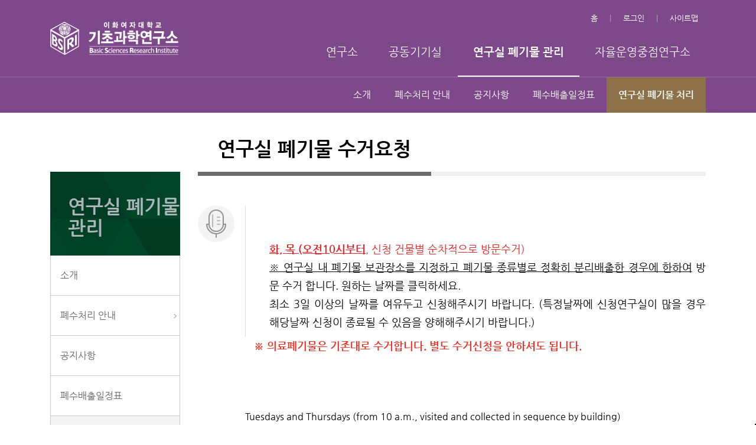

--- FILE ---
content_type: text/html; charset=UTF-8
request_url: http://bsri.ewha.ac.kr/bsri/857/subview.do
body_size: 53272
content:

















    
	
	















<!doctype html>
<!--[if lt IE 7 ]><html dir="ltr" lang="ko" class="no-js ie ie6 lte7 lte8 lte9"><![endif]-->
<!--[if IE 7 ]><html dir="ltr" lang="ko" class="no-js ie ie7 lte7 lte8 lte9"><![endif]--> 
<!--[if IE 8 ]><html dir="ltr" lang="ko" class="no-js ie ie8 lte8 lte9"><![endif]-->
<!--[if IE 9 ]><html dir="ltr" lang="ko" class="no-js ie ie9 lte9"><![endif]-->
<!--[if (gt IE 9)|!(IE)]><!--><html dir="ltr" lang="ko" class="no-js"><!--<![endif]-->
	<head>
		<meta charset="UTF-8">
	  	<meta name="google-site-verification" content="rYkLMFujoKMjalW-LbirCW7wY4uqHO8Xukt5NK7OVrk" />
		<title>연구실 폐기물 수거요청</title>
		



















 












	
	
		
		
		
	



<meta http-equiv="X-UA-Compatible" content="IE=edge">
<meta id="resResponsiveViewport" name="viewport" content="width=device-width, initial-scale=1, minimum-scale=0.5, maximum-scale=1, user-scalable=yes">
<meta name="description" content="이화여자대학교 기초과학연구소,기초과학연구소,bsri.ewha.ac.kr">
<meta name="keywords" content="이화여자대학교 기초과학연구소,기초과학연구소,bsri.ewha.ac.kr">
<meta name="generator" content="K2Web Wizard"> 


 

	<script src="/Web-home/js/jquery-1.9.1.min.js"></script> 
	 
	<script src="/Web-home/js/jquery-migrate-1.2.1.js"></script>
	<script src="/Web-home/js/jquery-ui-1.11.0.js"></script>
	<script src="/Web-home/js/jquery.form.js"></script>
	<script src="/Web-home/js/jquery.mousewheel.min.js"></script>
	<script src="/Web-home/plugin/simplemodal/js/jquery.simplemodal-1.4.4.js"></script>
	
	<script src="/Web-home/js/jquery.blockUI.js"></script>
	<script>
		var urlPattern = ".do";
		var defaultTextSiteId = "bsri";
	</script>
	<script src="/Web-home/js/common.js"></script>
	
	<script src="/Web-home/_UI/js/_lib/modernizr.min.js"></script>
	<script src="/Web-home/_UI/js/_lib/jquery.mCustomScrollbar.js"></script>
	<script src="/Web-home/_UI/js/_lib/jquery.jshowoff.js"></script>
	<script src="/Web-home/_UI/js/_lib/jquery.bxslider.js"></script>
	
	
	<link rel="stylesheet" href="/Web-home/_UI/css/common/mCustomScrollbar.css">
	<link rel="stylesheet" href="/Web-home/_UI/css/common/jquery-ui.css">
	
	
	
	<script src="/Web-home/_SITES/js/common/common.js"></script>
	<script src="/Web-home/fnct/site/user/js/site_user.js"></script>
	
	<link rel="stylesheet" href="/Web-home/_UI/css/common/blockUI.css">
	<link rel="stylesheet" href="/Web-home/_UI/css/common/normalize.css">
	<link rel="stylesheet" href="/Web-home/_SITES/css/common/common.css">
	<link rel="stylesheet" href="/Web-home/_SITES/css/content/content.css">
	<link rel="stylesheet" href="/Web-home/_UI/css/lang/common_ko.css">
			
	
	
	
	
	
	
	
		
	
	

	
		
		
			<link rel="stylesheet" href="/Web-home/content/skin/skin0/style.css">
		
	
	
	
	
	<link rel="stylesheet" href="/Web-home/_UI/css/guide/responsive.css">
	
		
			<!-- PC + TABLET + MOBILE -->
			<link media="only screen and (max-width: 480px)" href="/Web-home/_UI/css/guide/responsiveMobile.css?v=70675983" rel="stylesheet">
			<link media="only screen and (min-width: 481px) and (max-width: 860px)" href="/Web-home/_UI/css/guide/responsiveTablet.css?v=70675983" rel="stylesheet">
			<link media="only screen and (min-width: 861px)" href="/Web-home/_UI/css/guide/responsiveDesktop.css?v=70675983" rel="stylesheet">
		
		
		
		
	
	
	
	 
	
	<link href="/sites/bsri/masterSkin/bsri_JW_MS_K2WT001_S/css/master.css?v=70675983" rel="stylesheet">
	
		
			<!-- PC + TABLET + MOBILE -->
			<link media="only screen and (max-width: 480px)" href="/sites/bsri/masterSkin/bsri_JW_MS_K2WT001_S/css/master_mobile.css?v=70675983" rel="stylesheet">
			<link media="only screen and (min-width: 481px) and (max-width: 860px)" href="/sites/bsri/masterSkin/bsri_JW_MS_K2WT001_S/css/master_tablet.css?v=70675983" rel="stylesheet">
			<link media="only screen and (min-width: 861px)" href="/sites/bsri/masterSkin/bsri_JW_MS_K2WT001_S/css/master_desktop.css?v=70675983" rel="stylesheet">
		
		
		
		
	
	
	
	
	
	
		
			<!-- PC + TABLET + MOBILE -->
			<link media="only screen and (max-width: 480px)" href="/sites/bsri/style/css/site_contents_Mobile.css?v=70675983" rel="stylesheet">
			<link media="only screen and (min-width: 481px) and (max-width: 860px)" href="/sites/bsri/style/css/site_contents_Tablet.css?v=70675983" rel="stylesheet">
			<link media="only screen and (min-width: 861px)" href="/sites/bsri/style/css/site_contents_Desktop.css?v=70675983" rel="stylesheet">
		
		
		
		
	
	
	
	
	<link rel="stylesheet" href="/Web-home/_SITES/css/fnct/fnct.css?v=70675983">
	
		
			<!-- PC + TABLET + MOBILE -->
			<link media="only screen and (max-width: 480px)" href="/Web-home/_SITES/css/fnct/fnctMobile.css?v=70675983" rel="stylesheet">
			<link media="only screen and (min-width: 481px) and (max-width: 860px)" href="/Web-home/_SITES/css/fnct/fnctTablet.css?v=70675983" rel="stylesheet">
			<link media="only screen and (min-width: 861px)" href="/Web-home/_SITES/css/fnct/fnctDesktop.css?v=70675983" rel="stylesheet">
		
		
		
		
	
	
	
		
			<!-- PC + TABLET + MOBILE -->
			<script>
				function adjustStyle(width) {
					var isMobile = true;
					var isTablet = true;
					var $w7viewPort = $("#resResponsiveViewport");
					width = parseInt(width);
					if ( isMobile && (width < 480)) {/*mobile*/
						$("._responsiveObj").removeClass("Desktop");
						$("._responsiveObj").removeClass("Tablet");
						$("._responsiveObj").addClass("Mobile");
						$w7viewPort.attr("content", "width=480, user-scalable=no");
						$("body").css("zoom","1");
					} else if ( isTablet && ((width >= 481) && (width <= 860)) ) {/*Tablet*/
						$("._responsiveObj").removeClass("Desktop");
						$("._responsiveObj").addClass("Tablet");
						$("._responsiveObj").removeClass("Mobile");
						$w7viewPort.attr("content", "width=860, user-scalable=no");
						$("body").css("zoom","1");
					} else if ((width > 861)) {/*Desktop*/
						$("._responsiveObj").addClass("Desktop");
						$("._responsiveObj").removeClass("Tablet");
						$("._responsiveObj").removeClass("Mobile");
						$w7viewPort.attr("content", "width=device-width, initial-scale=1");
						$("body").removeAttr("style");
					}
				}
			</script>
		
		
		
	
	
	<script>
	$(function() {
		if( typeof(window["adjustStyle"]) == "function" ){
			adjustStyle($(this).width());
			
			$(window).resize(function() {
				adjustStyle($(this).width());
			});
		}else{
			$("._responsiveObj").addClass("Desktop");
		}
	});
	</script>
	
	
	
		
		
			<!-- sub,popup,etc -->
		
	
	
	<!-- [M/S RESOURCE] -->
	
	
<link type="text/css" rel="stylesheet" href="/sites/bsri/fnct/globalNavi/bsri_sso_ubintis/css/style.css" />
<script>
var zoomLevel = 1;
function jf_zoomScrin(zoomVal) {
	if( zoomVal == 0 ) {
		zoomLevel = 1;
	} else {
		zoomLevel += zoomVal;	
	}
	
	$( "body" ).css( { "zoom":zoomLevel, "-moz-transform":"scale(" + zoomLevel + ")" } );
}

function jf_quickPrint() {
	window.print();
}

function ssoLogin(url) {
	top.location.href = url;
}
</script>

	
	<!-- [FNCT RESOURCE] -->
	
	
<script>
	$(document).ready(function(){
		var siteId = $("#siteId").val();
		var r = getAjax(kurl( "/waste/"+siteId+"/calendar" ));
		$("#calendarDiv").empty().append(r);
		calendarFix();
	});

	$(document).on("click", ".select", function(){
		//alert( $(this).find(".day").val() );
		$(this).find(".registView").click();
	});

	function monthMove(year, month){
		var siteId = $("#siteId").val();
		var d = {"year":year, "month":month};
		var r = getAjax(kurl( "/waste/"+siteId+"/calendar" ),d);
		$("#calendarDiv").empty().append(r);
		calendarFix();
	}
 
	function monthMove2(){
		var year = $("#yearMove2").val();
		var month = $("#monthMove2").val(); 
		//monthMove(year, month); 
		
		var siteId = $("#siteId").val();
		var d = {"year":year, "month":month};
		var r = getAjax(kurl( "/waste/"+siteId+"/calendar" ),d);
		$("#calendarDiv").empty().append(r);
		calendarFix();
	}

	function calendarFix(){

		//배출가능요일 설정
		if( $("#possibleDow").val() != "" ){
			var possibleDow = $("#possibleDow").val().split(",");
			$(".calendarTable tbody tr").each(function(){
				for(var i=0;i<possibleDow.length;i++){
					var tdTag = $(this).find("td").eq(possibleDow[i]-1);
					if( !$(tdTag).hasClass("neverSelect") &&
						$(tdTag).is("[id]")
					){
						$(tdTag).removeClass("notSelect").addClass("select");
					}
				}
			});
		}

		//가능일 설정
		$(".possibleDateList").each(function(){
			var dateStr = $(this).val();
			if( !$("#td_"+dateStr).hasClass("neverSelect")){
				$("#td_"+dateStr).removeClass("notSelect").addClass("select");
			}
		});

		//불가능일설정
		$(".impossibleDateList").each(function(){
			var dateStr = $(this).val();
			if( !$("#td_"+dateStr).hasClass("neverSelect")){
				$("#td_"+dateStr).removeClass("select").addClass("notSelect");
			}
		});

		//마지막 tr만 생긴경우 삭제
		$(".calendarTable tbody tr").each(function(){
			if($(this).find("td").size() == 0){
				$(this).remove();
			}
		});
	}


</script>
<style>
	#calendarDiv{margin-top: 10px;}

	.calendarTable{width:100%; margin-top: 10px;}
	.calendarTable th{height:40px; font-size: 15px; font-weight: bold; width:14%; border: #5D5D5D 1px solid; background-color: #FFBB00 }
	.calendarTable td{height:60px; vertical-align: top; border: #5D5D5D 1px solid; padding: 10px;}
	.calendarTable td p{font-size: 15px; font-weight: bold; margin-bottom: 5px;}
	.sunday{color: red !important;}
	.saturday{color:blue !important;}
	/* .notSelect{background-color:#DCDCDC;}
	.neverSelect{background-color: #787878;} */
	.select {cursor: pointer;}
	.reservCarWrap .desc a {display: none;}
	.reservCarWrap .select .desc a {display: block;}
</style>



<c:if test="true">
<link rel="stylesheet" href="/sites/bsri/style/css/module.css"/>
<link rel="stylesheet" href="/sites/bsri/style/css/ms.css"/>
<link rel="stylesheet" href="/sites/bsri/style/css/style.css"/>
<style>
.clear-fix:after {
  content: "";
  display: block;
  clear: both;
}

.reservCarWrap .date {
	text-align: center;
}

.menuUItab > div > ul > li{
	width: 33.2%;
}

.reservTbl th{
	background-color: #f8f8f8
}

.reserv ._write {display: none;}
.reservTblWrap {padding: 0 10px;}


a,
button,
input {
  border: 0 none;
  outline: none;
}
</style>
</c:if>


	
	<!-- [END] -->
	
	
	
		
				
		
		
	
	
	<!-- [SITES:S] -->
	
	
	
	<link href="/sites/bsri/style/css/style.css?v=70675983" rel="stylesheet">

	
		
			<!-- PC + TABLET + MOBILE -->
			<link media="only screen and (max-width: 480px)" href="/sites/bsri/style/css/style_common_Mobile.css?v=70675983" rel="stylesheet">
			<link media="only screen and (min-width: 481px) and (max-width: 860px)" href="/sites/bsri/style/css/style_common_Tablet.css?v=70675983" rel="stylesheet">
			<link media="only screen and (min-width: 861px)" href="/sites/bsri/style/css/style_common_Desktop.css?v=70675983" rel="stylesheet">
		
		
		
		
	  
	
	
	
	
	 
	
	<script src="/sites/bsri/masterSkin/bsri_JW_MS_K2WT001_S/js/script.js"></script>
	
	
	
	<script src="/sites/bsri/style/js/script.js"></script>

	<!-- [SITES:E] -->
	 
		

















	
<link rel="stylesheet" href="/Web-home/fnct/popup/template/css/popup_total.css">    
<script>
	$(document).ready(function() {
		$(".PZwindow").parent("._obj").css("overflow","visible");
	});
	$(function() {
		var id = "";
		var cookieNm = "";
		
		//레이어 팝업
		if( $( "div.PZwindow._LYR" ).size() > 0 ) {
			//보지않음 처리된 레이어팝업 :  fadeOut
			$( "div.PZwindow._LYR" ).each( function() {
				id = $( this ).attr( "id" ).replace( "PZwindow", "" );
				cookieNm = "popup" + id;
				if( getCookie( cookieNm ) != "done" ) {
					$( '#PZwindow' + id ).fadeIn();
				}
			});
			
			//레이어 팝업창 draggable
			$( "div.PZwindow._LYR" ).draggable(); 
		}
		
		//윈도우팝업
		if( $( "div.PZwindow._WINDOW" ).size() > 0 ) {
			//보지않음 처리되지 않은 윈도우팝업 : window.open
			var mgWidth = "";
			var mgHeight = "";
			var lcTop = "";
			var lcLeft = "";
			var artclSj = "";
			var url = "";
			var windowOption = "";
			$( "div.PZwindow._WINDOW" ).each(function() {
				id = $( this ).attr( "id" ).replace( "PZwindow", "" );
				cookieNm = $( this ).find( "input[id='cookieNm" + id + "']" ).val();
				
				if( getCookie( cookieNm ) != "done" ) {
					mgWidth = $( this ).find( "input[id='mgWidth" + id + "']" ).val();
					mgHeight = parseInt( $( this ).find( "input[id='mgHeight" + id + "']" ).val() ) + 20;
					lcTop = $( this ).find( "input[id='lcTop" + id + "']" ).val();
					lcLeft = $( this ).find( "input[id='lcLeft" + id + "']" ).val();
					artclSj = $( this ).find( "input[id='artclSj" + id + "']" ).val();
					url = kurl( "/popup/" + $( "#popupSiteId" ).val() + "/" + id + "/viewWindowPopup" );
					windowOption = "width=" + mgWidth + "px, height=" + mgHeight + "px, left=" + lcLeft + "px, top=" + lcTop + "px";			
					
					window.open( url, artclSj, windowOption );
				}
			});
		}
	});

	function setCookie( name, value, expiredays ) {
		var todayDate = new Date();
		todayDate.setDate( todayDate.getDate() + expiredays );
		document.cookie = name + "=" + escape( value ) + "; path=/; expires=" + todayDate.toGMTString() + ";"
	}

	function PZwindowClose(popupArtclSeq, obj) {
		if ( $( obj ).attr( "checked" ) ) {
			if( $( obj ).val() == "day" ) {									
				setCookie( "popup" + popupArtclSeq, "done" , 1 ); 
			} else if( $( obj ).val() == "week" ) {									
				setCookie( "popup" + popupArtclSeq, "done" , 7 ); 
			} else if( $( obj ).val() == "none" ) {									
				setCookie( "popup" + popupArtclSeq, "done" , 365 ); 
			}
		}
		
		$( '#PZwindow' + popupArtclSeq ).hide();
	}

	function closeWin(popupArtclSeq){
		$( '#PZwindow' + popupArtclSeq ).fadeOut();
	}
	
	function getCookie(name){
		var nameOfCookie = name + "=";
		var x = 0;
		while ( x != document.cookie.length ){
			var y = ( x + nameOfCookie.length );
			if ( document.cookie.substring( x, y ) == nameOfCookie ) {
				if ( ( endOfCookie=document.cookie.indexOf( ";", y ) ) == -1 )
					endOfCookie = document.cookie.length;
					return unescape( document.cookie.substring( y, endOfCookie ) );
				}
				x = document.cookie.indexOf( " ", x ) + 1;
				if ( x == 0 )
					break;
		}
		
		return "";
	}
</script>
	

	
	
	
	
	
	
	
	
	<input type="hidden" id="popupSiteId" value="bsri">
	

	
	
	





















<!--[if lt IE 9]>

	<script src="//html5shiv.googlecode.com/svn/trunk/html5.js"></script>
	<script src="//ie7-js.googlecode.com/svn/version/2.1(beta4)/IE9.js"></script>
	<script src="//oss.maxcdn.com/libs/respond.js/1.3.0/respond.min.js"></script>

<![endif]-->


	
		 
 






<!-- script type="text/javascript" src="/passni5/sample/js/jquery-3.6.3.min.js"></script -->
<script type="text/javascript" src="/passni5/sample/js/countdown.js"></script>
<script type="text/javascript">
var agent_id = 'ewha-prod-rwcms';
var server_id = 'ewha-sso-server';
var sso_url = 'https://nsso.ewha.ac.kr/sso';
//var sso_url = 'https://nsso.ewha.ac.kr/sso';
var sso_login_url = sso_url + '/user/login/link';
var sso_logout_url = sso_url + '/user/logout';
var pni_token = '';
$(function() {
	if( pni_token != '' ) {
		var policy = '';
		if( policy != '' && policy != 'none' ) {
 			var objPolicy = JSON.parse( policy );
 			var atmc_logout_yn = objPolicy.atmc_logout_yn;
 			var atmc_logout_time = objPolicy.atmc_logout_time;
 			var login_dup_yn = objPolicy.login_dup_yn;
 			
 			console.log(atmc_logout_yn + '-' + atmc_logout_time + '-' + login_dup_yn);
 			
 			if(atmc_logout_yn == 'Y') {
 				fnAutoLogout(atmc_logout_time);
 			}
 		}
		fnLoginCheck();
	} else {
			
			//console.log("!SessionUserInfoHelper.isLogined()");
			//console.log("fnAuthStatus()");
			fnAuthStatus();
			 
	}
});
function fnAutoLogout(atmc_logout_time) {
	$('#autologout').show();
	Countdown.start(atmc_logout_time, function() {
		alert( '일정시간(' + atmc_logout_time + '분)동안 이용이 없어 자동로그아웃 되었습니다.' );
		fnLogout();
	}, 'countdown');
}
function fnLoginCheck() {
	$.get('/passni5/sample/login_check.jsp', function(resdata) { 
		if(resdata != '') {
			console.log('/passni5/sample/login_check : ' + resdata.code);
			
			if(resdata.code == 'SS0010') {
				alert( '로그아웃 되었습니다.' );
				fnLogout();
				
			} else if(resdata.code == 'SS0007') {
				alert( '[' + resdata.data + '] IP에서 접속하여 로그아웃 되었습니다.' );
				fnLogout();
			}
		}
		
	}, 'json' )
	.fail(function(e) {
	    alert('error:' + e);
	});
}  
 /*
function fnAuthStatus() {
	$.ajax({
    	url: sso_url + '/api/ewha/auth/status',
		//url: 'https://nsso.ewha.ac.kr/sso/api/ewha/auth/status', 
        method: 'POST', 
        dataType: 'json', 
        xhrFields: { withCredentials: true }, 
        success: function(response) {
			 console.log(sso_url +"/api/ewha/auth/status");
			 
        	var result = response.result;
			 console.log("result::"+result);
            if (result === true) {
                console.log("유효한 세션 확인됨. 로그인 함수 실행.");
				
			 fnLogin(); // 로그인 함수 실행 
			 
            } else {
                console.log("로그인 상태가 아닙니다.");
                // 메인 화면 내 통합 로그인 버튼 표시
            }
        },
        error: function(xhr, status, error) {
            console.error("API 호출 실패:", error);
        }
    });
}
*/
function fnAuthStatus() { 
	 console.log('[fnAuthStatus]'+sso_url + '/api/ewha/auth/status');
    fetch(sso_url + '/api/ewha/auth/status', {
        method: 'POST',
       // headers: {
      //      'Content-Type': 'application/json'
       // },
        credentials: 'include' 
    })
    .then(function(response) {
        if (!response.ok) {
            throw new Error('Network response was not ok');
        }
        return response.json();
    })
    .then(function(response) {
        var result = response.result;

        if (result === true) {
            
			
				 console.log("[fnAuthStatus] cms 비로그인");
				 console.log("[fnAuthStatus] 유효한 세션 확인됨. 로그인 함수 실행.");
				 fnLogin(); // 로그인 함수 실행 
				 	
				
			
           
			
        } else {
            console.log("[fnAuthStatus] 로그인 상태가 아닙니다.");
            // 메인 화면 내 통합 로그인 버튼 표시 로직 위치
        }
    })
    .catch(function(error) {
        console.error("[fnAuthStatus] API 호출 실패:", error);
    });
} 


/*
function fnAuthStatus() { 
	$.ajax({
		url: '/sso/ubintisStatus.jsp',
		type: 'POST',
		dataType: 'json',
		success: function (response) {
			if (response.result === true) {
				console.log("유효한 세션 확인됨. 로그인 함수 실행.");
                fnLogin();
			} else {
                console.log("로그인 상태가 아닙니다.");
            }
		},

        error: function (xhr, status, error) {
            console.error("API 호출 실패:", status, error);
        }
	}); 
}
*/
function fnLogin() { 
	//var agt_url =  $(location).attr('protocol') + '//' + $(location).attr('host');
	//var agt_url = "http://bsri.ewha.ac.kr";
	console.log("fnLogin()");
	//document.loginForm.agt_url.value = agt_url;
	$('#loginForm').attr('action', sso_login_url).submit();
}
function fnLogout() {
	//var agt_url = $(location).attr('protocol') + '//' + $(location).attr('host');
	//var agt_url = "http://bsri.ewha.ac.kr";
	console.log("fnLogout()");
	//document.logoutForm.agt_url.value = agt_url;
	
	$('#logoutForm').attr('action', sso_logout_url).submit();
}
</script> 
<form name="loginForm" id="loginForm" method="post" action="">
	<input type="hidden" id="agt_id" name="agt_id" value="ewha-prod-rwcms" />
	<input type="hidden" id="agt_url" name="agt_url" value="http://bsri.ewha.ac.kr" />
	<input type="hidden" id="site_id" name="site_id" value="bsri" />	<!-- 추가 파라미터가 있을 경우 -->
</form>

<form name="logoutForm" id="logoutForm" method="post" action="">
	<input type="hidden" id="agt_id" name="agt_id" value="ewha-prod-rwcms" />
	<input type="hidden" id="agt_url" name="agt_url" value="http://bsri.ewha.ac.kr" />
	<input type="hidden" id="pni_token" name="pni_token" value="" />
	<input type="hidden" id="site_id" name="site_id" value="bsri" /> 
</form> 

		
		
	

		<script src="/sites/bsri/style/js/ms.js"></script>
	  	<link rel="stylesheet" href="/sites/bsri/style/css/module.css"

	</head>
	<body class="sub _responsiveObj">
		<div id="_wrap">
			<div id="_wrapHeader">
				<div class="inner">
					<header id="_header">
						<h2 id="_logo">
							<a href="/bsri/index.do">이화여자대학교 기초과학연구소 - EWHA WOMENS UNIVERSITY</a>
						</h2>
						<!--<div id="wrapGnavi">
							<ul class="wrapGnaviUl _wizOdr">
								<li><a href="http://bsri.ewha.ac.kr/">홈</a></li>
								<li><a href="">로그인/로그아웃</a></li>
								<li><a href="">회원정보</a></li>
								<li><a href="">나의 예약현황</a></li>
								<li><a href="/bsri/242/subview..do">사이트맵</a></li>
							</ul>
						</div>-->
			  			

<!-- SSO -->
 

<!-- SSO -->





















<div class="_fnctWrap" id="wrapGnavi">
	
	

	<ul id="_globalUl" class="wrapGnaviUl _wizOdr">
		
			<li>
				<a href="/bsri/index.do">홈</a>
			</li>
		
		
			<li>
				  
					 
					
						<!-- passni5 isLogined:false -->
						 
						<a href="/sso/login.jsp?siteId=bsri">로그인</a> 
					
				  
			</li>
		
		<!---->
		
		
		
		
		<li><a href="/bsri/242/subview.do">사이트맵</a></li>
	</ul>
</div>

	

						<div id="mMenu">
							<button id="mMenuOpen" class="mMenuButton">메뉴열기</button>
							<button id="mMenuClose" class="mMenuButton hidden">메뉴닫기</button>
						</div>
						<div id="wrapGnb">
							
















    

 
<nav id="menuUItop" class="menuUItop ">
	
	
	
	
	
	
		
		
		
		
			
			
				<div id="top_div" class="top_div div_1">
				<ul id="top_k2wiz_GNB"  class="top_k2wiz_GNB _wizOdr ul_1" >
			
			
			
			<li id="li_1_221" class="li_1_221 li_1">
		
		
		
		
		
		
		
		
		
		
		
		
		
		
		
			
			
			
			
			
			
			
		
		
		
		
		

		<a 	href="/bsri/225/subview.do"
			id="top_k2wiz_GNB_221" 
			class="top_k2wiz_GNB_221 a_1 k2wiz_GNB_200"
			
			
			
			target="_self"
			
			
		>
			
			연구소
			<input type="hidden" id="menuTitle_221" value="연구소"/>
		</a>
		
		 	
		
		
		
		
			
		
		
		
		
	
		
		
		
		
			
			
			
				<div id="top_div_221" class="top_div_221 div_2">
				<ul id="top_k2wiz_GNB_ul_221"  class="top_k2wiz_GNB_ul_221 _wizOdr ul_2">
			
			
			<li id="li_2_225" class="li_2_225 li_2">
		
		
		
		
		
		
		
		
		
		
		
		
		
		
		
		
		
		
		

		<a 	href="/bsri/225/subview.do"
			id="top_k2wiz_GNB_225" 
			class="top_k2wiz_GNB_225 a_2 k2wiz_GNB_221"
			
			
			
			target="_self"
			
			
		>
			
			소개
			<input type="hidden" id="menuTitle_225" value="소개"/>
		</a>
		
		 	
		
		
		
		
			
		
		
		
		
	
		
		
		
		
		
			</li>
			<li id="li_2_226" class="li_2_226 li_2">
		
		
		
		
		
		
		
		
		
		
		
		
		
		
		
		
		
		

		<a 	href="/bsri/226/subview.do"
			id="top_k2wiz_GNB_226" 
			class="top_k2wiz_GNB_226 a_2 k2wiz_GNB_221"
			
			
			
			target="_self"
			
			
		>
			
			조직 및 구성
			<input type="hidden" id="menuTitle_226" value="조직 및 구성"/>
		</a>
		
		 	
		
		
		
		
			
		
		
		
		
	
		
		
		
		
		
			</li>
			<li id="li_2_227" class="li_2_227 li_2">
		
		
		
		
		
		
		
		
		
		
		
		
		
		
		
		
		
		

		<a 	href="/bsri/227/subview.do"
			id="top_k2wiz_GNB_227" 
			class="top_k2wiz_GNB_227 a_2 k2wiz_GNB_221"
			
			
			
			target="_self"
			
			
		>
			
			규정
			<input type="hidden" id="menuTitle_227" value="규정"/>
		</a>
		
		 	
		
		
		
		
			
		
		
		
		
	
		
		
		
		
		
			</li>
			<li id="li_2_228" class="li_2_228 li_2">
		
		
		
		
		
		
		
		
		
		
		
		
		
		
			
			
			
			
			
			
			
		
		
		
		
		

		<a 	href="/bsri/244/subview.do"
			id="top_k2wiz_GNB_228" 
			class="top_k2wiz_GNB_228 a_2 k2wiz_GNB_221"
			
			
			
			target="_self"
			
			
		>
			
			장학사업
			<input type="hidden" id="menuTitle_228" value="장학사업"/>
		</a>
		
		 	
		
		
		
		
			
		
		
		
		
	
		
		
		
		
		
			</li>
			<li id="li_2_229" class="li_2_229 li_2">
		
		
		
		
		
		
		
		
		
		
		
		
		
		
		
		
		
		

		<a 	href="/bsri/229/subview.do"
			id="top_k2wiz_GNB_229" 
			class="top_k2wiz_GNB_229 a_2 k2wiz_GNB_221"
			
			
			
			target="_self"
			
			
		>
			
			자료실
			<input type="hidden" id="menuTitle_229" value="자료실"/>
		</a>
		
		 	
		
		
		
		
			
		
		
		
		
	
		
		
		
		
		
			</li>
			<li id="li_2_230" class="li_2_230 li_2">
		
		
		
		
		
		
		
		
		
		
		
		
		
		
		
		
		
		

		<a 	href="/bsri/230/subview.do"
			id="top_k2wiz_GNB_230" 
			class="top_k2wiz_GNB_230 a_2 k2wiz_GNB_221"
			
			
			
			target="_self"
			
			
		>
			
			공지사항
			<input type="hidden" id="menuTitle_230" value="공지사항"/>
		</a>
		
		 	
		
		
		
		
			
		
		
		
		
	
		
		
		
		
		
		
			
						</li>
					</ul>
				</div>
			
			</li>
			<li id="li_1_222" class="li_1_222 li_1">
		
		
		
		
		
		
		
		
		
		
		
		
		
			
			
			
			
			
			
			
		
		
		
		
		

		<a 	href="/bsri/231/subview.do"
			id="top_k2wiz_GNB_222" 
			class="top_k2wiz_GNB_222 a_1 k2wiz_GNB_200"
			
			
			
			target="_self"
			
			
		>
			
			공동기기실
			<input type="hidden" id="menuTitle_222" value="공동기기실"/>
		</a>
		
		 	
		
		
		
		
			
		
		
		
		
	
		
		
		
		
			
			
			
				<div id="top_div_222" class="top_div_222 div_2">
				<ul id="top_k2wiz_GNB_ul_222"  class="top_k2wiz_GNB_ul_222 _wizOdr ul_2">
			
			
			<li id="li_2_231" class="li_2_231 li_2">
		
		
		
		
		
		
		
		
		
		
		
		
		
		
		
		
		
		
		

		<a 	href="/bsri/231/subview.do"
			id="top_k2wiz_GNB_231" 
			class="top_k2wiz_GNB_231 a_2 k2wiz_GNB_222"
			
			
			
			target="_self"
			
			
		>
			
			소개
			<input type="hidden" id="menuTitle_231" value="소개"/>
		</a>
		
		 	
		
		
		
		
			
		
		
		
		
	
		
		
		
		
		
			</li>
			<li id="li_2_232" class="li_2_232 li_2">
		
		
		
		
		
		
		
		
		
		
		
		
		
		
		
		
		
		

		<a 	href="/bsri/232/subview.do"
			id="top_k2wiz_GNB_232" 
			class="top_k2wiz_GNB_232 a_2 k2wiz_GNB_222"
			
			
			
			target="_self"
			
			
		>
			
			조직 및 구성
			<input type="hidden" id="menuTitle_232" value="조직 및 구성"/>
		</a>
		
		 	
		
		
		
		
			
		
		
		
		
	
		
		
		
		
		
			</li>
			<li id="li_2_233" class="li_2_233 li_2">
		
		
		
		
		
		
		
		
		
		
		
		
		
		
		
		
		
		

		<a 	href="/bsri/233/subview.do"
			id="top_k2wiz_GNB_233" 
			class="top_k2wiz_GNB_233 a_2 k2wiz_GNB_222"
			
			
			
			target="_self"
			
			
		>
			
			규정
			<input type="hidden" id="menuTitle_233" value="규정"/>
		</a>
		
		 	
		
		
		
		
			
		
		
		
		
	
		
		
		
		
		
			</li>
			<li id="li_2_234" class="li_2_234 li_2">
		
		
		
		
		
		
		
		
		
		
		
		
		
		
			
			
			
			
			
			
			
		
		
		
		
		

		<a 	href="/bsri/254/subview.do"
			id="top_k2wiz_GNB_234" 
			class="top_k2wiz_GNB_234 a_2 k2wiz_GNB_222"
			
			
			
			target="_self"
			
			
		>
			
			사용안내
			<input type="hidden" id="menuTitle_234" value="사용안내"/>
		</a>
		
		 	
		
		
		
		
			
		
		
		
		
	
		
		
		
		
		
			</li>
			<li id="li_2_235" class="li_2_235 li_2">
		
		
		
		
		
		
		
		
		
		
		
		
		
		
		
		
		
		

		<a 	href="/bsri/235/subview.do"
			id="top_k2wiz_GNB_235" 
			class="top_k2wiz_GNB_235 a_2 k2wiz_GNB_222"
			
			
			
			target="_self"
			
			
		>
			
			기기리스트
			<input type="hidden" id="menuTitle_235" value="기기리스트"/>
		</a>
		
		 	
		
		
		
		
			
		
		
		
		
	
		
		
		
		
		
			</li>
			<li id="li_2_236" class="li_2_236 li_2">
		
		
		
		
		
		
		
		
		
		
		
		
		
		
		
		
		
		
			
			
		

		<a 	href="/bsri/236/subview.do?enc=Zm5jdDF8QEB8JTJGZGV2aWNlJTJGYnNyaSUyRnJlc2VyVmlldy5kbyUzRg%3D%3D"
			id="top_k2wiz_GNB_236" 
			class="top_k2wiz_GNB_236 a_2 k2wiz_GNB_222"
			
			
			
			target="_self"
			
			
		>
			
			기기예약
			<input type="hidden" id="menuTitle_236" value="기기예약"/>
		</a>
		
		 	
		
		
		
		
			
		
		
		
		
	
		
		
		
		
		
			</li>
			<li id="li_2_237" class="li_2_237 li_2">
		
		
		
		
		
		
		
		
		
		
		
		
		
		
		
		
		
		

		<a 	href="/bsri/237/subview.do"
			id="top_k2wiz_GNB_237" 
			class="top_k2wiz_GNB_237 a_2 k2wiz_GNB_222"
			
			
			
			target="_self"
			
			
		>
			
			자료실
			<input type="hidden" id="menuTitle_237" value="자료실"/>
		</a>
		
		 	
		
		
		
		
			
		
		
		
		
	
		
		
		
		
		
			</li>
			<li id="li_2_238" class="li_2_238 li_2">
		
		
		
		
		
		
		
		
		
		
		
		
		
		
		
		
		
		

		<a 	href="/bsri/238/subview.do"
			id="top_k2wiz_GNB_238" 
			class="top_k2wiz_GNB_238 a_2 k2wiz_GNB_222"
			
			
			
			target="_self"
			
			
		>
			
			공지사항
			<input type="hidden" id="menuTitle_238" value="공지사항"/>
		</a>
		
		 	
		
		
		
		
			
		
		
		
		
	
		
		
		
		
		
		
			
						</li>
					</ul>
				</div>
			
			</li>
			<li id="li_1_223" class="li_1_223 li_1">
		
		
		
		
		
		
		
		
		
		
		
		
		
			
			
			
			
			
			
			
		
		
		
		
		

		<a 	href="/bsri/239/subview.do"
			id="top_k2wiz_GNB_223" 
			class="top_k2wiz_GNB_223 a_1 k2wiz_GNB_200"
			
			
			
			target="_self"
			
			
		>
			
			연구실 폐기물 관리
			<input type="hidden" id="menuTitle_223" value="연구실 폐기물 관리"/>
		</a>
		
		 	
		
		
		
		
			
		
		
		
		
	
		
		
		
		
			
			
			
				<div id="top_div_223" class="top_div_223 div_2">
				<ul id="top_k2wiz_GNB_ul_223"  class="top_k2wiz_GNB_ul_223 _wizOdr ul_2">
			
			
			<li id="li_2_239" class="li_2_239 li_2">
		
		
		
		
		
		
		
		
		
		
		
		
		
		
		
		
		
		
		

		<a 	href="/bsri/239/subview.do"
			id="top_k2wiz_GNB_239" 
			class="top_k2wiz_GNB_239 a_2 k2wiz_GNB_223"
			
			
			
			target="_self"
			
			
		>
			
			소개
			<input type="hidden" id="menuTitle_239" value="소개"/>
		</a>
		
		 	
		
		
		
		
			
		
		
		
		
	
		
		
		
		
		
			</li>
			<li id="li_2_240" class="li_2_240 li_2">
		
		
		
		
		
		
		
		
		
		
		
		
		
		
			
			
			
			
			
			
			
		
		
		
		
		

		<a 	href="/bsri/252/subview.do"
			id="top_k2wiz_GNB_240" 
			class="top_k2wiz_GNB_240 a_2 k2wiz_GNB_223"
			
			
			
			target="_self"
			
			
		>
			
			폐수처리 안내
			<input type="hidden" id="menuTitle_240" value="폐수처리 안내"/>
		</a>
		
		 	
		
		
		
		
			
		
		
		
		
	
		
		
		
		
		
			</li>
			<li id="li_2_241" class="li_2_241 li_2">
		
		
		
		
		
		
		
		
		
		
		
		
		
		
		
		
		
		

		<a 	href="/bsri/241/subview.do"
			id="top_k2wiz_GNB_241" 
			class="top_k2wiz_GNB_241 a_2 k2wiz_GNB_223"
			
			
			
			target="_self"
			
			
		>
			
			공지사항
			<input type="hidden" id="menuTitle_241" value="공지사항"/>
		</a>
		
		 	
		
		
		
		
			
		
		
		
		
	
		
		
		
		
		
			</li>
			<li id="li_2_421" class="li_2_421 li_2">
		
		
		
		
		
		
		
		
		
		
		
		
		
		
		
		
		
		

		<a 	href="/bsri/421/subview.do"
			id="top_k2wiz_GNB_421" 
			class="top_k2wiz_GNB_421 a_2 k2wiz_GNB_223"
			
			
			
			target="_self"
			
			
		>
			
			폐수배출일정표
			<input type="hidden" id="menuTitle_421" value="폐수배출일정표"/>
		</a>
		
		 	
		
		
		
		
			
		
		
		
		
	
		
		
		
		
		
			</li>
			<li id="li_2_856" class="li_2_856 li_2">
		
		
		
		
		
		
		
		
		
		
		
		
		
		
			
			
			
			
			
			
			
		
		
		
		
		

		<a 	href="/bsri/857/subview.do"
			id="top_k2wiz_GNB_856" 
			class="top_k2wiz_GNB_856 a_2 k2wiz_GNB_223"
			
			
			
			target="_self"
			
			
		>
			
			연구실 폐기물 처리
			<input type="hidden" id="menuTitle_856" value="연구실 폐기물 처리"/>
		</a>
		
		 	
		
		
		
		
			
		
		
		
		
	
		
		
		
		
		
		
			
						</li>
					</ul>
				</div>
			
			</li>
			<li id="li_1_890" class="li_1_890 li_1">
		
		
		
		
		
		
		
		
		
		
		
		
		
		
		
		
			
		
		
			
			
		

		<a 	href="http://my.ewha.ac.kr/ewhapri"
			id="top_k2wiz_GNB_890" 
			class="top_k2wiz_GNB_890 a_1 k2wiz_GNB_200"
			
			
			
			target="_blank"
			
			
		>
			
			자율운영중점연구소
			<input type="hidden" id="menuTitle_890" value="자율운영중점연구소"/>
		</a>
		
		 	
		
		
		
		
			
		
		
		
		
	
		
		
		
		
		
			</li>
			<li id="li_1_224" class="li_1_224 li_1">
		
		
		
		
		
		
		
		
		
		
		
		
		
		
			
			
			
			
			
			
			
		
		
		
		
		

		<a 	href="/bsri/425/subview.do"
			id="top_k2wiz_GNB_224" 
			class="top_k2wiz_GNB_224 a_1 k2wiz_GNB_200"
			
			
			
			target="_self"
			
			
		>
			
			기타
			<input type="hidden" id="menuTitle_224" value="기타"/>
		</a>
		
		 	
		
		
		
		
			
		
		
		
		
	
		
		
		
		
			
			
			
				<div id="top_div_224" class="top_div_224 div_2">
				<ul id="top_k2wiz_GNB_ul_224"  class="top_k2wiz_GNB_ul_224 _wizOdr ul_2">
			
			
			<li id="li_2_432" class="li_2_432 li_2">
		
		
		
		
		
		
		
		
		
		
		
		
		
		
		
			
			
			
			
			
			
			
		
		
		
		
		

		<a 	href="/bsri/433/subview.do"
			id="top_k2wiz_GNB_432" 
			class="top_k2wiz_GNB_432 a_2 k2wiz_GNB_224"
			
			
			
			target="_self"
			
			
		>
			
			나의 예약현황
			<input type="hidden" id="menuTitle_432" value="나의 예약현황"/>
		</a>
		
		 	
		
		
		
		
			
		
		
		
		
	
		
		
		
		
		
			</li>
			<li id="li_2_242" class="li_2_242 li_2">
		
		
		
		
		
		
		
		
		
		
		
		
		
		
		
		
		
		

		<a 	href="/bsri/242/subview.do"
			id="top_k2wiz_GNB_242" 
			class="top_k2wiz_GNB_242 a_2 k2wiz_GNB_224"
			
			
			
			target="_self"
			
			
		>
			
			사이트맵
			<input type="hidden" id="menuTitle_242" value="사이트맵"/>
		</a>
		
		 	
		
		
		
		
			
		
		
		
		
	
		
		
		
		
		
			</li>
			<li id="li_2_243" class="li_2_243 li_2">
		
		
		
		
		
		
		
		
		
		
		
		
		
		
		
		
		
		

		<a 	href="/bsri/243/subview.do"
			id="top_k2wiz_GNB_243" 
			class="top_k2wiz_GNB_243 a_2 k2wiz_GNB_224"
			
			
			
			target="_self"
			
			
		>
			
			오시는 길
			<input type="hidden" id="menuTitle_243" value="오시는 길"/>
		</a>
		
		 	
		
		
		
		
			
		
		
		
		
			
				</li>
			</ul>
			</div>
			
		
	

	
				</li>
			</ul>
		</div>
	
</nav>

<script>
$(document).ready(function() {
	$("#menuUItop").find("li").children("div").addClass("_childDiv");
	$("._childDiv").parent("li").addClass("_useChildDiv");
});
</script>
						</div>
					</header>
					<div id="wrapGnbSub"></div>
				</div>
			</div>
			<div id="_wrapArticle">
				<div id="submenuNavigation">
					<div class="inner">
						<div id="masterNavigation">
							



















	<ul id="_pageNavigation">
		<li class="home">HOME</li> 
		
			
		
			
				<li class="pageLocation"><span class="gt">&gt;</span> 연구실 폐기물 관리</li>
			
		
			
				<li class="pageLocation"><span class="gt">&gt;</span> 연구실 폐기물 처리</li>
			
		
		<li class="pageName"><span class="gt">&gt;</span> <strong>연구실 폐기물 수거요청</strong></li>
	</ul>


						</div>
					</div>
				</div>
				<div id="_container">
					<div id="_aside">
						<div id="wrapLnb">
							
















    

 
<nav id="menuUIsub" class="menuUIsub ">
	
	
	
	
		<div class="menuSubTitleUI menuSubTitleUI223" id="menuSubTitleUI223">
			<h2>연구실 폐기물 관리</h2>
		</div>
	
	
	
		
		
		
		
			
			
				<div id="sub_div" class="sub_div div_2">
				<ul id="sub_k2wiz_GNB"  class="sub_k2wiz_GNB _wizOdr ul_2" >
			
			
			
			<li id="li_2_239" class="li_2_239 li_2">
		
		
		
		
		
		
		
		
		
		
		
		
		
		
		
		
		
		
		

		<a 	href="/bsri/239/subview.do"
			id="sub_k2wiz_GNB_239" 
			class="sub_k2wiz_GNB_239 a_2 k2wiz_GNB_223"
			
			
			
			target="_self"
			
			
		>
			
			소개
			<input type="hidden" id="menuTitle_239" value="소개"/>
		</a>
		
		 	
		
		
		
		
		
			
		
		
		
	
		
		
		
		
		
			</li>
			<li id="li_2_240" class="li_2_240 li_2">
		
		
		
		
		
		
		
		
		
		
		
		
		
		
			
			
			
			
			
			
			
		
		
		
		
		

		<a 	href="/bsri/252/subview.do"
			id="sub_k2wiz_GNB_240" 
			class="sub_k2wiz_GNB_240 a_2 k2wiz_GNB_223"
			
			
			
			target="_self"
			
			
		>
			
			폐수처리 안내
			<input type="hidden" id="menuTitle_240" value="폐수처리 안내"/>
		</a>
		
		 	
		
		
		
		
		
			
		
		
		
	
		
		
		
		
			
			
			
				<div id="sub_div_240" class="sub_div_240 div_3">
				<ul id="sub_k2wiz_GNB_ul_240"  class="sub_k2wiz_GNB_ul_240 _wizOdr ul_3">
			
			
			<li id="li_3_252" class="li_3_252 li_3">
		
		
		
		
		
		
		
		
		
		
		
		
		
		
		
		
		
		
		

		<a 	href="/bsri/252/subview.do"
			id="sub_k2wiz_GNB_252" 
			class="sub_k2wiz_GNB_252 a_3 k2wiz_GNB_240"
			
			
			
			target="_self"
			
			
		>
			
			폐수 분리배출
			<input type="hidden" id="menuTitle_252" value="폐수 분리배출"/>
		</a>
		
		 	
		
		
		
		
		
			
		
		
		
	
		
		
		
		
		
			</li>
			<li id="li_3_253" class="li_3_253 li_3">
		
		
		
		
		
		
		
		
		
		
		
		
		
		
		
		
		
		

		<a 	href="/bsri/253/subview.do"
			id="sub_k2wiz_GNB_253" 
			class="sub_k2wiz_GNB_253 a_3 k2wiz_GNB_240"
			
			
			
			target="_self"
			
			
		>
			
			처리비 납부 안내
			<input type="hidden" id="menuTitle_253" value="처리비 납부 안내"/>
		</a>
		
		 	
		
		
		
		
		
			
		
		
		
	
		
		
		
		
		
		
			
						</li>
					</ul>
				</div>
			
			</li>
			<li id="li_2_241" class="li_2_241 li_2">
		
		
		
		
		
		
		
		
		
		
		
		
		
		
		
		
		

		<a 	href="/bsri/241/subview.do"
			id="sub_k2wiz_GNB_241" 
			class="sub_k2wiz_GNB_241 a_2 k2wiz_GNB_223"
			
			
			
			target="_self"
			
			
		>
			
			공지사항
			<input type="hidden" id="menuTitle_241" value="공지사항"/>
		</a>
		
		 	
		
		
		
		
		
			
		
		
		
	
		
		
		
		
		
			</li>
			<li id="li_2_421" class="li_2_421 li_2">
		
		
		
		
		
		
		
		
		
		
		
		
		
		
		
		
		
		

		<a 	href="/bsri/421/subview.do"
			id="sub_k2wiz_GNB_421" 
			class="sub_k2wiz_GNB_421 a_2 k2wiz_GNB_223"
			
			
			
			target="_self"
			
			
		>
			
			폐수배출일정표
			<input type="hidden" id="menuTitle_421" value="폐수배출일정표"/>
		</a>
		
		 	
		
		
		
		
		
			
		
		
		
	
		
		
		
		
		
			</li>
			<li id="li_2_856" class="li_2_856 li_2">
		
		
		
		
		
		
		
		
		
		
		
		
		
		
			
			
			
			
			
			
			
		
		
		
		
		

		<a 	href="/bsri/857/subview.do"
			id="sub_k2wiz_GNB_856" 
			class="sub_k2wiz_GNB_856 a_2 k2wiz_GNB_223"
			
			
			
			target="_self"
			
			
		>
			
			연구실 폐기물 처리
			<input type="hidden" id="menuTitle_856" value="연구실 폐기물 처리"/>
		</a>
		
		 	
		
		
		
		
		
			
		
		
		
	
		
		
		
		
			
			
			
				<div id="sub_div_856" class="sub_div_856 div_3">
				<ul id="sub_k2wiz_GNB_ul_856"  class="sub_k2wiz_GNB_ul_856 _wizOdr ul_3">
			
			
			<li id="li_3_857" class="li_3_857 li_3">
		
		
		
		
		
		
		
		
		
		
		
		
		
		
		
		
		
		
		

		<a 	href="/bsri/857/subview.do"
			id="sub_k2wiz_GNB_857" 
			class="sub_k2wiz_GNB_857 a_3 k2wiz_GNB_856"
			
			
			
			target="_self"
			
			
		>
			
			연구실 폐기물 수거요청
			<input type="hidden" id="menuTitle_857" value="연구실 폐기물 수거요청"/>
		</a>
		
		 	
		
		
		
		
		
			
		
		
		
	
		
		
		
		
		
			</li>
			<li id="li_3_858" class="li_3_858 li_3">
		
		
		
		
		
		
		
		
		
		
		
		
		
		
		
		
		
		

		<a 	href="/bsri/858/subview.do"
			id="sub_k2wiz_GNB_858" 
			class="sub_k2wiz_GNB_858 a_3 k2wiz_GNB_856"
			
			
			
			target="_self"
			
			
		>
			
			연구실 폐기물 수거용기 신청
			<input type="hidden" id="menuTitle_858" value="연구실 폐기물 수거용기 신청"/>
		</a>
		
		 	
		
		
		
		
		
			
		
		
		
			
				</li>
			</ul>
			</div>
			
		
	

	
				</li>
			</ul>
		</div>
	
</nav>

<script>
$(document).ready(function() {
	$("#menuUIsub").find("li").children("div").addClass("_childDiv");
	$("._childDiv").parent("li").addClass("_useChildDiv");
});
</script>
						</div>
					</div>
					<div id="_content">
						<div id="masterTitle">
							<h1>
								연구실 폐기물 수거요청
							</h1>
						</div>
						<div id="masterTab">
							
















    

 
<nav id="menuUItab" class="menuUItab ">
	
	
	
	
	
	

	
</nav>

<script>
$(document).ready(function() {
	$("#menuUItab").find("li").children("div").addClass("_childDiv");
	$("._childDiv").parent("li").addClass("_useChildDiv");
});
</script>
						</div>
						<div id="masterEditor">
							<div id="contentsEditHtml">
	
	
	<input type="hidden" id="siteIdVal" value="bsri"/>
	
	<div class="contntMaster">
		/WEB-INF/jsp/k2web/com/cop/site/layout.jsp<br>
		bsri_JW_MS_K2WT001_S
	</div>
	
	

















	
	
	
	
	
	<script>
		$(function(){
			$("body").addClass("_msMain");
			
			//*** 메뉴 활성화 ********************************************//
			if($("#pathMenuSeqs").size() > 0){
				var pathMenuSeqs = $("#pathMenuSeqs").val().split(",");
				var tempClass = "";
				$(".top_k2wiz_GNB").each(function(){
					$(this).find(".li_1").each(function(i){
						for(var j=0;j<pathMenuSeqs.length;j++){
							var menuSeq = pathMenuSeqs[j];
							var activeTop = $(".top_k2wiz_GNB_"+menuSeq);
							var activeSub = $(".sub_k2wiz_GNB_"+menuSeq);
							var activeTab = $(".tab_k2wiz_GNB_"+menuSeq);
							
							$(activeTop).addClass("_active");
							$(activeSub).addClass("_active");
							$(activeTab).addClass("_active");
							
							$(activeTop).parent(".li_1").addClass("_active _menuOn");
							$(activeSub).parent("li").addClass("_active");
							$(activeTab).parent("li").addClass("_active");
						}
						
						if( $(this).hasClass("_menuOn") ){
							tempClass = "eQ";
							var num = i+1;
							if(num<10){
								tempClass += "0"+num;
							}else{
								tempClass += num;
							}
						}
					});
				});
				
				$("body").addClass(tempClass);
				
				var findmenuUItop = $(".menuUItop").length;
				if (findmenuUItop > 0 ) {
					$(".menuUItop").find("li").children("div").addClass("_childDiv");
					$("._childDiv").parent("li").addClass("_useChildDiv");
				} else {
					//console.log("없다");
				}
			}
			
			$(".menuUItop,.menuUIsub,.menuUItab").each(function(){
				//$(this).removeAttr("id");
				$(this).find("div,ul,li").removeAttr("id");
			});
			
			$(".menuUItop ul.ul_1 li.li_1 .div_2").append("<span class=\"navGab\"></span>");
		});
	</script>
	
	
	<input type="hidden" id="pathMenuSeqs" value="200,223,856,857"/>

	
	
	
	<script src="/Web-home/js/visitLog.js"></script>
	<script>
		/*================================================
		contents screen height getting
		================================================*/
		function _conArticleInit() {
			_conArticleContent = document.getElementById('_contentBuilder');
			_conArticleHeight = _lastObjHeight() + 'px';
			
			if($("._contentBuilder > .multipleDiv").length > 0){
				divHeight = 0;
				/* $("._contentBuilder > .multipleDiv").each(function(){
					divHeight += $(this).outerHeight();
				}); */
				_conArticleHeight = 'auto';
			}
			if(_conArticleContent.style.height != _conArticleHeight)
				_conArticleContent.style.height = _conArticleHeight;
		}
		
		function _lastObjHeight(obj) {
			var lastObjHeight = 0;
			var selector = "._contentBuilder > ._obj";
			if($("._contentBuilder").find(".multipleContentsDiv").length > 0){
				selector = "._contentBuilder > .multipleDiv._selDiv > .multipleContentsDiv > ._obj";
			}
			selector += ":not([class*='_readyDel']";
			if( obj!=null && obj!=undefined && $(obj).size()>0 ) {
				selector += ",[id='" + $(obj).attr("id") + "']";
			}
			selector += ")";
			
			if($(selector).size() > 0){ 
				var objHeight = 0;
				$(selector).each(function(i){
					objHeight = $(this).position().top + $(this).outerHeight();
					
					if(lastObjHeight < objHeight){
						lastObjHeight = objHeight;
					}
				});
			}
			
			return lastObjHeight;
		}
		
		$(document).ready(function(){
			var editMode = $("#editMode").val();
			if(editMode == null || editMode == ''){
				editMode = 'basic';
			}
			$("#_contentBuilder").addClass("_k2__WiZaRd_" + editMode.toLowerCase());
			
			if($("#_contentBuilder").hasClass("_k2__WiZaRd_general")) {
				$("body").removeClass("_msMain");
			} else {
				$("body").addClass("_msMain");
				$(window).on("load resize scroll", function() {
					_conArticleInit();
				});
			}
		});	
		
		$(document).on("click", "._fnctAdmin ", function(){
			if($("body").find("div").hasClass("blockUI")) {
				$("body").css("overflow-y","initial");
			}else{
				$("body").css("overflow-y","hidden");
			}
		});
	</script>
	
	<input id="editMode" type="hidden" value="GENERAL">
	
	
	<!-- //// SITE_MENU_FNCT_CHECK_SUM don't delete! ///// -->
	
	
	<article id="_contentBuilder" class="_contentBuilder">
		
		
			

















<div class="_obj _objTag _absolute" id="menu857_obj1504" style=""> 
 <div class="objTag"> 
  <div class="ehWrap"> 
   <div class="spNoticeHead"> 
    <div class="note">
      &nbsp; 
    </div> 
    <div class="note"> 
     <ul class="spUlS"> 
      <li><span class="clrR"><strong><u>화,&nbsp;목 (오전10시부터</u></strong>, 신청 건물별 순차적으로 방문수거)</span> </li> 
      <li><u>※ 연구실 내 폐기물 보관장소를 지정하고 폐기물 종류별로 정확히 분리배출한 경우에 한하여</u> 방문 수거 합니다. 원하는 날짜를 클릭하세요.</li> 
      <li>최소 3일 이상의 날짜를 여유두고 신청해주시기 바랍니다. (특정날짜에 신청연구실이 많을 경우 해당날짜 신청이 종료될 수 있음을 양해해주시기 바랍니다.)</li> 
     </ul> 
    </div> 
    <p>&nbsp;&nbsp; <span style="color: rgb(241, 47, 34);"><strong>※ 의료폐기물은 기존대로 수거합니다. 별도 수거신청을 안하셔도 됩니다.&nbsp; </strong></span></p> 
    <p>&nbsp;</p> 
    <p>&nbsp;</p> 
    <p>&nbsp;</p> 
    <p class="1" style="line-height:160%;pagination:none;text-autospace:none;padding-alt:0pt 0pt 0pt 0pt;font-width:100%;letter-spacing:0pt;text-raise:0pt;font-size:10.0pt;"><span style="letter-spacing: 0pt; font-size: 12pt;">Tuesdays and Thursdays (from 10 a.m., visited and collected in sequence by building)</span></p> 
    <p class="1" style="line-height:160%;pagination:none;text-autospace:none;padding-alt:0pt 0pt 0pt 0pt;font-width:100%;letter-spacing:0pt;text-raise:0pt;font-size:10.0pt;"><span style="letter-spacing: 0pt; font-size: 12pt;">※ </span><span style="letter-spacing: 0pt; font-size: 12pt;">Collection visit is only available if a designated storage location for waste in the laboratory is designated and waste is sorted by type.</span></p> 
    <p class="1" style="line-height:160%;pagination:none;text-autospace:none;padding-alt:0pt 0pt 0pt 0pt;font-width:100%;letter-spacing:0pt;text-raise:0pt;font-size:10.0pt;"><span style="letter-spacing: 0pt; font-size: 12pt;">Click on the desired date.</span></p> 
    <p class="1" style="line-height:160%;pagination:none;text-autospace:none;padding-alt:0pt 0pt 0pt 0pt;font-width:100%;letter-spacing:0pt;text-raise:0pt;font-size:10.0pt;"><span style="letter-spacing: 0pt; font-size: 12pt;">Please apply at least three days in advance. (If there are many labs applying for a specific date, please understand that the application for that date may be closed.)</span></p> 
    <p class="1" style="line-height:160%;pagination:none;text-autospace:none;padding-alt:0pt 0pt 0pt 0pt;"><span style="letter-spacing: 0pt; font-size: 12pt;">※ </span><span style="letter-spacing: 0pt; font-size: 12pt;">Medical waste will be collected as before. You do not need to apply for separate collection.</span></p> 
    <ul class="spUlS"> 
     <br> 
     <a class="button_down middle link" href="/bsri/860/subview.do"><span><em>나의 신청내역</em></span></a>&nbsp; 
    </ul> 
   </div> 
   <hr class="hr"> 
  </div> 
  <p>&nbsp;</p> 
 </div> 
</div> 
<div class="_obj _objWidget" id="menu857_obj1512" style=""> 
 <div class="hidden widgetInfo">
   fnctId=waste,fnctNo=0 
 </div>
 



















 


<input type="hidden" id="siteId" value="bsri"/>
<input type="hidden" id="possibleDow" value="3,5"/>
<div id="calendarDiv" ></div>





 
</div>
		
	</article>
	
	
	















</div>
						</div>
					</div>
				</div>
			</div>
			<div id="_wrapFooter">
				<div class="_inner">
					<footer id="_footer">
						<div class="_directWrap">
							<div class="_direct _sWidth">
								<h2>바로가기</h2>
								<ul>
									<li><a onclick="window.open(this.href,'popup','width=700,height=650,left=100,top=100,scrollbars=yes'); return false;" href="http://www.ewha.ac.kr/ewha/etc/privacy.do" target="_blank">개인정보처리방침</a></li>
									<!--<li><a href="">이메일무단수집거부</a></li>-->
									<li><a href="/bsri/242/subview.do">사이트맵</a></li>
									<li><a href="/bsri/243/subview.do">오시는길</a></li>
								</ul>
							</div>
						</div>
						<a href="#_wrapHeader" class="_jumpTop">화면상단으로</a>
						<div class="_jumpMenuWrap _sWidth">
							<div class="_jumpMenu">
								<h2>관련사이트</h2>
								<div class="_jumpSelect">
									<select id="jumpMenuFooter" name='jumpMenuFooter' title="관련사이트선택">
										<option value="#">관련사이트를 선택하세요</option>
										<option value="http://www.ewha.ac.kr,_blank">이화여자대학교</option>
										<option value="http://riewha.ewha.ac.kr/,_blank">방사선안전관리실</option>
									</select>
								</div>
								<button onclick="javascript:jumpMenu('Footer');" title="새창열림">이동</button>
							</div>
						</div>
						<div class="address">
							<div class="adWrap">
								<span class="spAd">서울시 서대문구 이화여대길 52 이화여자대학교 기초과학연구소</span>
								<span class="spTel">Tel : 02)3277-3253</span>
								<span class="spFax">Fax : 02)312-2367</span>
								<span class="spMail">E-mail : bsri@ewha.ac.kr</span>
							</div>
							<div class="adWrap">
								copyright since 2002.02.11 이화여자대학교 기초과학연구소 all right reserved
							</div>
						</div>
					</footer>
				</div>
			</div>
			<a href="#_wrapHeader" class="_jumpTop">화면상단으로</a>
		</div>
	</body>
</html>



--- FILE ---
content_type: text/html; charset=UTF-8
request_url: http://bsri.ewha.ac.kr/waste/bsri/calendar.do
body_size: 18992
content:




















<div id="possibleDateListDiv">

</div>
<div id="impossibleDateListDiv">

	<input type="hidden" class="impossibleDateList" value="20260101"/>

	<input type="hidden" class="impossibleDateList" value="20260106"/>

	<input type="hidden" class="impossibleDateList" value="20260108"/>

	<input type="hidden" class="impossibleDateList" value="20260113"/>

	<input type="hidden" class="impossibleDateList" value="20260115"/>

	<input type="hidden" class="impossibleDateList" value="20260120"/>

	<input type="hidden" class="impossibleDateList" value="20260122"/>

	<input type="hidden" class="impossibleDateList" value="20260127"/>

	<input type="hidden" class="impossibleDateList" value="20260129"/>

</div>

<input type="hidden" id="curYear" value="2026"/>
<input type="hidden" id="curMonth" value="1"/>

 
<div class="_fnctWrap reserv">
	<div class="resrvHead">
   		<div class="resrvHeadInner clear-fix fnDiv">
    		<h2 class="resrvTitle fnRight">
    			<strong>1월</strong>
    			<em>
    				January
    				
    				
    				
    				
    				
    				
    				
    				
    				
    				
    				
    			</em>
    		</h2>
    		<div class="inner fnLeft">
	     		<select id="yearMove" class="select">
	     			
	     			<option value="2024" >2024년</option>
	     			
	     			<option value="2025" >2025년</option>
	     			
	     			<option value="2026" selected>2026년</option>
	     			
	     			<option value="2027" >2027년</option>
	     			
	     			<option value="2028" >2028년</option>
	     			
	     		</select>
	    		<div class="prvNxt">
	      			<a href="#1" class="" onclick="monthMove('2026','0');">이전달</a>
	      			<a href="#1" class="" onclick="monthMove('2026','2');">다음달</a>
	     		</div>
   			</div>
   		</div>
  	</div>


	<select id="yearMove2" class="select">
		
		<option value="2024" >2024년</option>
		
		<option value="2025" >2025년</option>
		
		<option value="2026" selected>2026년</option>
		
		<option value="2027" >2027년</option>
		
		<option value="2028" >2028년</option>
		
	</select> 
	<select id="monthMove2" class="select">
		
		<option value="1" selected>1월</option>
		
		<option value="2" >2월</option>
		
		<option value="3" >3월</option>
		
		<option value="4" >4월</option>
		
		<option value="5" >5월</option>
		
		<option value="6" >6월</option>
		
		<option value="7" >7월</option>
		
		<option value="8" >8월</option>
		
		<option value="9" >9월</option>
		
		<option value="10" >10월</option>
		
		<option value="11" >11월</option>
		
		<option value="12" >12월</option>
		
		<option value="13" >13월</option>
		
	</select> 
	<input type="button" value="이동" onclick="monthMove2();" 
	
	
	<div>
		<div class="_write">
			<div class="_form">
				<label for="" class="_label">
					 1월 공지사항
				</label>
				<div class="_insert">
					
				</div>
			</div>
		</div>
	</div>


  	<div class="reservCarWrap">
		<table cellspacing="0" cellpadding="0" class="reservCar calendarTable">
			<colgroup>
				<col class="">
			    <col class="">
			    <col class="">
			    <col class="">
			    <col class="">
			    <col class="">
			    <col class="">
			</colgroup>
			<thead>
				<tr>
					<th scope="col">일</th>
				 	<th scope="col">월</th>
				 	<th scope="col">화</th>
				 	<th scope="col">수</th>
				 	<th scope="col">목</th>
				 	<th scope="col">금</th>
				 	<th scope="col">토</th>
				</tr>
			</thead>
			<tbody>
				<tr>
					
			  		
			  			
							<td>&nbsp;</td>
						
							<td>&nbsp;</td>
						
							<td>&nbsp;</td>
						
							<td>&nbsp;</td>
						
					

					
					
			  		
			  			
						
						
							
							
						
						
							
							
						
						

						<td id="td_20260101" class="
								neverSelect
								
								
								">
							<input type="hidden" class="day" value="20260101"/> 
							<div class="date" style="">
								1
							</div>
						   	<div class="desc">
						   		<a href="/waste/bsri/registView.do?applyDate=20260101" class="registView hide _blockUI">신청하기</a>
						   	</div>
						</td> 
						
						
					
			  			
						
						
							
							
						
						
							
							
						
						

						<td id="td_20260102" class="
								neverSelect
								
								
								">
							<input type="hidden" class="day" value="20260102"/> 
							<div class="date" style="">
								2
							</div>
						   	<div class="desc">
						   		<a href="/waste/bsri/registView.do?applyDate=20260102" class="registView hide _blockUI">신청하기</a>
						   	</div>
						</td> 
						
						
					
			  			
						
						
							
							
						
						
							
							
						
						

						<td id="td_20260103" class="
								neverSelect
								
								
								">
							<input type="hidden" class="day" value="20260103"/> 
							<div class="date" style="">
								3
							</div>
						   	<div class="desc">
						   		<a href="/waste/bsri/registView.do?applyDate=20260103" class="registView hide _blockUI">신청하기</a>
						   	</div>
						</td> 
						
						
							</tr>
							<tr>
						
					
			  			
						
						
							
							
						
						
							
							
						
						

						<td id="td_20260104" class="
								neverSelect
								
								
								">
							<input type="hidden" class="day" value="20260104"/> 
							<div class="date" style="">
								4
							</div>
						   	<div class="desc">
						   		<a href="/waste/bsri/registView.do?applyDate=20260104" class="registView hide _blockUI">신청하기</a>
						   	</div>
						</td> 
						
						
					
			  			
						
						
							
							
						
						
							
							
						
						

						<td id="td_20260105" class="
								neverSelect
								
								
								">
							<input type="hidden" class="day" value="20260105"/> 
							<div class="date" style="">
								5
							</div>
						   	<div class="desc">
						   		<a href="/waste/bsri/registView.do?applyDate=20260105" class="registView hide _blockUI">신청하기</a>
						   	</div>
						</td> 
						
						
					
			  			
						
						
							
							
						
						
							
							
						
						

						<td id="td_20260106" class="
								neverSelect
								
								
								">
							<input type="hidden" class="day" value="20260106"/> 
							<div class="date" style="">
								6
							</div>
						   	<div class="desc">
						   		<a href="/waste/bsri/registView.do?applyDate=20260106" class="registView hide _blockUI">신청하기</a>
						   	</div>
						</td> 
						
						
					
			  			
						
						
							
							
						
						
							
							
						
						

						<td id="td_20260107" class="
								neverSelect
								
								
								">
							<input type="hidden" class="day" value="20260107"/> 
							<div class="date" style="">
								7
							</div>
						   	<div class="desc">
						   		<a href="/waste/bsri/registView.do?applyDate=20260107" class="registView hide _blockUI">신청하기</a>
						   	</div>
						</td> 
						
						
					
			  			
						
						
							
							
						
						
							
							
						
						

						<td id="td_20260108" class="
								neverSelect
								
								
								">
							<input type="hidden" class="day" value="20260108"/> 
							<div class="date" style="">
								8
							</div>
						   	<div class="desc">
						   		<a href="/waste/bsri/registView.do?applyDate=20260108" class="registView hide _blockUI">신청하기</a>
						   	</div>
						</td> 
						
						
					
			  			
						
						
							
							
						
						
							
							
						
						

						<td id="td_20260109" class="
								neverSelect
								
								
								">
							<input type="hidden" class="day" value="20260109"/> 
							<div class="date" style="">
								9
							</div>
						   	<div class="desc">
						   		<a href="/waste/bsri/registView.do?applyDate=20260109" class="registView hide _blockUI">신청하기</a>
						   	</div>
						</td> 
						
						
					
			  			
						
						
							
							
						
						
							
							
						
						

						<td id="td_20260110" class="
								neverSelect
								
								
								">
							<input type="hidden" class="day" value="20260110"/> 
							<div class="date" style="">
								10
							</div>
						   	<div class="desc">
						   		<a href="/waste/bsri/registView.do?applyDate=20260110" class="registView hide _blockUI">신청하기</a>
						   	</div>
						</td> 
						
						
							</tr>
							<tr>
						
					
			  			
						
						
							
							
						
						
							
							
						
						

						<td id="td_20260111" class="
								neverSelect
								
								
								">
							<input type="hidden" class="day" value="20260111"/> 
							<div class="date" style="">
								11
							</div>
						   	<div class="desc">
						   		<a href="/waste/bsri/registView.do?applyDate=20260111" class="registView hide _blockUI">신청하기</a>
						   	</div>
						</td> 
						
						
					
			  			
						
						
							
							
						
						
							
							
						
						

						<td id="td_20260112" class="
								neverSelect
								
								
								">
							<input type="hidden" class="day" value="20260112"/> 
							<div class="date" style="">
								12
							</div>
						   	<div class="desc">
						   		<a href="/waste/bsri/registView.do?applyDate=20260112" class="registView hide _blockUI">신청하기</a>
						   	</div>
						</td> 
						
						
					
			  			
						
						
							
							
						
						
							
							
						
						

						<td id="td_20260113" class="
								neverSelect
								
								
								">
							<input type="hidden" class="day" value="20260113"/> 
							<div class="date" style="">
								13
							</div>
						   	<div class="desc">
						   		<a href="/waste/bsri/registView.do?applyDate=20260113" class="registView hide _blockUI">신청하기</a>
						   	</div>
						</td> 
						
						
					
			  			
						
						
							
							
						
						
							
							
						
						

						<td id="td_20260114" class="
								neverSelect
								
								
								">
							<input type="hidden" class="day" value="20260114"/> 
							<div class="date" style="">
								14
							</div>
						   	<div class="desc">
						   		<a href="/waste/bsri/registView.do?applyDate=20260114" class="registView hide _blockUI">신청하기</a>
						   	</div>
						</td> 
						
						
					
			  			
						
						
							
							
						
						
							
							
						
						

						<td id="td_20260115" class="
								neverSelect
								
								
								">
							<input type="hidden" class="day" value="20260115"/> 
							<div class="date" style="">
								15
							</div>
						   	<div class="desc">
						   		<a href="/waste/bsri/registView.do?applyDate=20260115" class="registView hide _blockUI">신청하기</a>
						   	</div>
						</td> 
						
						
					
			  			
						
						
							
							
						
						
							
							
						
						

						<td id="td_20260116" class="
								neverSelect
								
								
								">
							<input type="hidden" class="day" value="20260116"/> 
							<div class="date" style="">
								16
							</div>
						   	<div class="desc">
						   		<a href="/waste/bsri/registView.do?applyDate=20260116" class="registView hide _blockUI">신청하기</a>
						   	</div>
						</td> 
						
						
					
			  			
						
						
							
							
						
						
							
							
						
						

						<td id="td_20260117" class="
								neverSelect
								
								
								">
							<input type="hidden" class="day" value="20260117"/> 
							<div class="date" style="">
								17
							</div>
						   	<div class="desc">
						   		<a href="/waste/bsri/registView.do?applyDate=20260117" class="registView hide _blockUI">신청하기</a>
						   	</div>
						</td> 
						
						
							</tr>
							<tr>
						
					
			  			
						
						
							
							
						
						
							
							
						
						

						<td id="td_20260118" class="
								neverSelect
								
								
								">
							<input type="hidden" class="day" value="20260118"/> 
							<div class="date" style="">
								18
							</div>
						   	<div class="desc">
						   		<a href="/waste/bsri/registView.do?applyDate=20260118" class="registView hide _blockUI">신청하기</a>
						   	</div>
						</td> 
						
						
					
			  			
						
						
							
							
						
						
							
							
						
						

						<td id="td_20260119" class="
								neverSelect
								
								
								">
							<input type="hidden" class="day" value="20260119"/> 
							<div class="date" style="">
								19
							</div>
						   	<div class="desc">
						   		<a href="/waste/bsri/registView.do?applyDate=20260119" class="registView hide _blockUI">신청하기</a>
						   	</div>
						</td> 
						
						
					
			  			
						
						
							
							
						
						
							
							
						
						

						<td id="td_20260120" class="
								neverSelect
								
								
								">
							<input type="hidden" class="day" value="20260120"/> 
							<div class="date" style="">
								20
							</div>
						   	<div class="desc">
						   		<a href="/waste/bsri/registView.do?applyDate=20260120" class="registView hide _blockUI">신청하기</a>
						   	</div>
						</td> 
						
						
					
			  			
						
						
							
							
						
						
							
							
						
						

						<td id="td_20260121" class="
								neverSelect
								
								
								">
							<input type="hidden" class="day" value="20260121"/> 
							<div class="date" style="">
								21
							</div>
						   	<div class="desc">
						   		<a href="/waste/bsri/registView.do?applyDate=20260121" class="registView hide _blockUI">신청하기</a>
						   	</div>
						</td> 
						
						
					
			  			
						
						
							
							
						
						
							
							
						
						

						<td id="td_20260122" class="
								neverSelect
								
								
								">
							<input type="hidden" class="day" value="20260122"/> 
							<div class="date" style="">
								22
							</div>
						   	<div class="desc">
						   		<a href="/waste/bsri/registView.do?applyDate=20260122" class="registView hide _blockUI">신청하기</a>
						   	</div>
						</td> 
						
						
					
			  			
						
						
							
							
						
						
							
							
						
						

						<td id="td_20260123" class="
								neverSelect
								
								
								">
							<input type="hidden" class="day" value="20260123"/> 
							<div class="date" style="">
								23
							</div>
						   	<div class="desc">
						   		<a href="/waste/bsri/registView.do?applyDate=20260123" class="registView hide _blockUI">신청하기</a>
						   	</div>
						</td> 
						
						
					
			  			
						
						
							
							
						
						
							
							
						
						

						<td id="td_20260124" class="
								neverSelect
								
								
								">
							<input type="hidden" class="day" value="20260124"/> 
							<div class="date" style="">
								24
							</div>
						   	<div class="desc">
						   		<a href="/waste/bsri/registView.do?applyDate=20260124" class="registView hide _blockUI">신청하기</a>
						   	</div>
						</td> 
						
						
							</tr>
							<tr>
						
					
			  			
						
						
							
							
						
						
							
							
						
						

						<td id="td_20260125" class="
								neverSelect
								
								
								">
							<input type="hidden" class="day" value="20260125"/> 
							<div class="date" style="">
								25
							</div>
						   	<div class="desc">
						   		<a href="/waste/bsri/registView.do?applyDate=20260125" class="registView hide _blockUI">신청하기</a>
						   	</div>
						</td> 
						
						
					
			  			
						
						
							
							
						
						
							
							
						
						

						<td id="td_20260126" class="
								neverSelect
								
								
								">
							<input type="hidden" class="day" value="20260126"/> 
							<div class="date" style="">
								26
							</div>
						   	<div class="desc">
						   		<a href="/waste/bsri/registView.do?applyDate=20260126" class="registView hide _blockUI">신청하기</a>
						   	</div>
						</td> 
						
						
					
			  			
						
						
							
							
						
						
							
							
						
						

						<td id="td_20260127" class="
								neverSelect
								
								
								">
							<input type="hidden" class="day" value="20260127"/> 
							<div class="date" style="">
								27
							</div>
						   	<div class="desc">
						   		<a href="/waste/bsri/registView.do?applyDate=20260127" class="registView hide _blockUI">신청하기</a>
						   	</div>
						</td> 
						
						
					
			  			
						
						
							
							
						
						
							
							
						
						

						<td id="td_20260128" class="
								neverSelect
								
								
								">
							<input type="hidden" class="day" value="20260128"/> 
							<div class="date" style="">
								28
							</div>
						   	<div class="desc">
						   		<a href="/waste/bsri/registView.do?applyDate=20260128" class="registView hide _blockUI">신청하기</a>
						   	</div>
						</td> 
						
						
					
			  			
						
						
							
							
						
						
							
							
						
						

						<td id="td_20260129" class="
								
								notSelect
								today
								">
							<input type="hidden" class="day" value="20260129"/> 
							<div class="date" style="font-weight:bold;">
								29
							</div>
						   	<div class="desc">
						   		<a href="/waste/bsri/registView.do?applyDate=20260129" class="registView hide _blockUI">신청하기</a>
						   	</div>
						</td> 
						
						
					
			  			
						
						
							
							
						
						
							
							
						
						

						<td id="td_20260130" class="
								
								notSelect
								
								">
							<input type="hidden" class="day" value="20260130"/> 
							<div class="date" style="">
								30
							</div>
						   	<div class="desc">
						   		<a href="/waste/bsri/registView.do?applyDate=20260130" class="registView hide _blockUI">신청하기</a>
						   	</div>
						</td> 
						
						
					
			  			
						
						
							
							
						
						
							
							
						
						

						<td id="td_20260131" class="
								
								notSelect
								
								">
							<input type="hidden" class="day" value="20260131"/> 
							<div class="date" style="">
								31
							</div>
						   	<div class="desc">
						   		<a href="/waste/bsri/registView.do?applyDate=20260131" class="registView hide _blockUI">신청하기</a>
						   	</div>
						</td> 
						
						
							</tr>
							<tr>
						
					

					
					

				</tr>
			</tbody>
		</table>
	</div>
	<div class="reservNoti">
		<ul>
			<li>원하시는 날짜를 클릭하면 신청하실 수 있습니다.</li>
		</ul>
	</div>
</div>


--- FILE ---
content_type: text/css
request_url: http://bsri.ewha.ac.kr/sites/bsri/masterSkin/bsri_JW_MS_K2WT001_S/css/master.css?v=70675983
body_size: 2085
content:
@charset "utf-8";
@import "/sites/bsri/style/css/ms.css";


/**[서브메뉴]********************************************************/
	#submenuNavigation {
		height: 40px;
		background-color: #f0f0f0;
		border-bottom: 1px #ddd solid;
		position: relative;
		z-index: 2;
	}

/**[서브메뉴네비게이션목록]********************************************************/
	#submenuUlList{
		position: relative;
		height: 40px;
		float: left;
	}
	#submenuUlList li{
		float: left;
		width: 150px;
		position: relative;
	}
	#submenuUlList > li._1st{
		width: 40px;
	}
	#submenuUlList li div.navHome,
	#submenuUlList li div.navTitle,
	#submenuUlList li span.navMenu{
		display: block;
		height: 40px;
		line-height: 40px;
	}
	#submenuUlList li div.navHome{
		background: url("../images/navHome.gif") no-repeat 50% 50%;
		width: 40px;
		text-indent: -5000px;
		padding: 0;
	}
	#submenuUlList li span.navMenu{
		padding: 0 40px 0 10px;
		background: url("../images/submenuNavigation.gif") no-repeat right 50%;
		border-left: 1px #ddd solid;
		cursor: pointer;
	}
	#submenuUlList li span.navMenu.navigStrong{
		color: #223c78;
		font-weight: 600;
	}
	#submenuUlList li .navDiv {
		position: absolute;
		top: 41px;
		left: 0;
		display: none;
	}
	#submenuUlList li .navDiv ul{
		height: auto !important;
	}
	#submenuUlList li .navDiv ul li{
		float: none !important;
		width: 148px;
		border-width: 0 1px 1px;
		border-color: #ddd;
		border-style: solid;
		background-color: #fff;
	}
	#submenuUlList li .navDiv ul li a{
		height: 40px;
		line-height: 40px;
		display: block;
		padding: 0 10px;
		overflow: hidden;
		text-overflow: ellipsis;
		white-space: nowrap;
	}
	#submenuUlList li .navDiv ul li a._active{
		background-color: #e2e8f5;
	}
	#submenuUlList li .navDiv ul li a._active,
	#submenuUlList li .navDiv ul li a:hover{
		color: #366fcc;
		font-weight: bold;
	}
	#navUldep01{
	}
	#navUldep01 .li_1 .div_2{
		display: none;
	}
	#navUldep02{
	}
	#navUldep02 .li_2 .div_3{
		display: none;
	}


--- FILE ---
content_type: text/css
request_url: http://bsri.ewha.ac.kr/sites/bsri/masterSkin/bsri_JW_MS_K2WT001_S/css/master_desktop.css?v=70675983
body_size: 67
content:
@charset "utf-8";
@import "/sites/bsri/style/css/msDesktop.css";


--- FILE ---
content_type: text/css
request_url: http://bsri.ewha.ac.kr/sites/bsri/style/css/site_contents_Desktop.css?v=70675983
body_size: 8418
content:
/* 이 파일은 자동생성된 파일입니다. 수정을 금지합니다.(기능 적용 시 임의로 수정한 내용은 삭제 됩니다.) */
@charset "utf-8";
/* menu820 start */
#menu820_obj1 {}
/* menu820 end */
/* menu821 start */
#menu821_obj1 {}
/* menu821 end */
/* menu838 start */
#menu838_obj3 {height: 398px;}
/* menu838 end */
/* menu859 start */
#menu859_obj1 {position: relative; z-index: 1001; height: 53px;}
/* menu859 end */
/* menu1384 start */
#menu1384_obj1 {position: relative; z-index: 1001;}
#menu1384_obj2 {position: relative; z-index: 1001;}
#menu1384_obj3 {position: relative; z-index: 1001;}
/* menu1384 end */
/* menu772 start */
#menu772_obj1 {left: -1px; top: 0px;}
#menu772_obj2 {left: 0px; top: 388px; width: 317px; height: 242px;}
#menu772_obj3 {left: 0px; top: 848px; height: 96px;}
#menu772_obj4 {left: 682px; top: 390px; height: 219px; width: 317px;}
#menu772_obj5 {height: 170px; left: 0px; top: 648px; width: 227px;}
#menu772_obj6 {left: 227px; top: 648px; width: 227px; height: 170px;}
#menu772_obj7 {left: 454px; top: 648px; width: 226px; height: 170px;}
#menu772_obj8 {width: 301px; height: 169px; left: 699px; top: 648px;}
/* menu772 end */
/* menu823 start */
#menu823_obj1 {height: 404px;}
/* menu823 end */
/* menu834 start */
#menu834_obj1 {height: 401px;}
/* menu834 end */
/* menu822 start */
#menu822_obj1 {height: 340px;}
/* menu822 end */
/* menu1016 start */
#menu1016_obj1 {width: 328px; height: 100px; left: 484px; top: 79px;}
#menu1016_obj2 {left: 225px; top: 371px; height: 243px; width: 168px;}
/* menu1016 end */
/* menu3326 start */
#menu3326_obj2 {left: 1px; top: 380px; width: 667px; height: 242px;}
#menu3326_obj3 {left: 686px; top: 380px; height: 249px; width: 315px;}
#menu3326_obj4 {left: 680px; top: 648px; height: 171px; width: 319px;}
#menu3326_obj5 {height: 170px; left: 0px; top: 648px; width: 227px;}
#menu3326_obj6 {left: 227px; top: 648px; width: 227px; height: 170px;}
#menu3326_obj7 {left: 454px; top: 648px; width: 226px; height: 170px;}
#menu3326_obj8 {width: 1000px; height: 112px; left: 1px; top: 845px;}
/* menu3326 end */
/* menu3328 start */
#menu3328_obj2 {position: relative; z-index: 1001;}
/* menu3328 end */
/* menu3333 start */
#menu3333_obj1 {height: 404px;}
/* menu3333 end */
/* menu3334 start */
#menu3334_obj1 {height: 401px;}
/* menu3334 end */
/* menu3336 start */
#menu3336_obj1 {height: 340px;}
/* menu3336 end */
/* menu396 start */
#menu396_obj1 {width: auto; height: auto; margin: 0px;}
/* menu396 end */
/* menu230 start */
#menu230_obj59 {width: auto; height: auto; margin: 0px;}
/* menu230 end */
/* menu238 start */
#menu238_obj60 {width: auto; height: auto; margin: 0px;}
/* menu238 end */
/* menu241 start */
#menu241_obj61 {width: auto; height: auto; margin: 0px;}
/* menu241 end */
/* menu229 start */
#menu229_obj309 {width: auto; height: auto; margin: 0px;}
/* menu229 end */
/* menu237 start */
#menu237_obj305 {width: auto; height: auto; margin: 0px;}
/* menu237 end */
/* menu250 start */
#menu250_obj371 {width: auto; height: auto; margin: 0px;}
/* menu250 end */
/* menu251 start */
#menu251_obj372 {width: auto; height: auto; margin: 0px;}
/* menu251 end */
/* menu422 start */
#menu422_obj390 {width: auto; height: auto; margin: 0px;}
/* menu422 end */
/* menu425 start */
#menu425_obj397 {width: auto; height: auto; margin: 0px;}
/* menu425 end */
/* menu426 start */
#menu426_obj398 {width: auto; height: auto; margin: 0px;}
/* menu426 end */
/* menu427 start */
#menu427_obj399 {width: auto; height: auto; margin: 0px;}
/* menu427 end */
/* menu424 start */
#menu424_obj403 {width: auto; height: auto; margin: 0px;}
/* menu424 end */
/* menu399 start */
#menu399_obj26 {width: auto; height: auto; margin: 0px;}
/* menu399 end */
/* menu441 start */
#menu441_obj486 {width: auto; height: auto; margin: 0px;}
/* menu441 end */
/* menu233 start */
#menu233_obj549 {width: auto; height: auto; margin: 0px 0px 100px;}
/* menu233 end */
/* menu235 start */
#menu235_obj606 {width: auto; height: auto; margin: 0px;}
/* menu235 end */
/* menu249 start */
#menu249_obj370 {margin: 0px; position: relative; z-index: 1001; left: 0px; top: 0px;}
#menu249_obj531 {width: auto; height: auto; margin: 0px;}
/* menu249 end */
/* menu430 start */
#menu430_obj431 {width: auto; height: auto; margin: 0px;}
/* menu430 end */
/* menu431 start */
#menu431_obj432 {width: auto; height: auto; margin: 0px;}
/* menu431 end */
/* menu242 start */
#menu242_obj709 {width: auto; height: auto; margin: 0px;}
/* menu242 end */
/* menu420 start */
#menu420_obj376 {width: auto; height: auto; margin: 0px;}
/* menu420 end */
/* menu398 start */
#menu398_obj25 {width: auto; height: auto; margin: 0px;}
/* menu398 end */
/* menu419 start */
#menu419_obj380 {width: auto; height: auto; margin: 0px;}
/* menu419 end */
/* menu397 start */
#menu397_obj24 {width: auto; height: auto; margin: 0px;}
/* menu397 end */
/* menu236 start */
#menu236_obj905 {width: auto; height: auto; margin: 0px;}
/* menu236 end */
/* menu433 start */
#menu433_obj906 {width: auto; height: auto; margin: 0px;}
/* menu433 end */
/* menu434 start */
#menu434_obj907 {width: auto; height: auto; margin: 0px;}
/* menu434 end */
/* menu200 start */
#menu200_obj1 {position: relative; height: 585px;}
#menu200_obj43 {position: relative;}
#menu200_obj45 {position: relative; float: left; width: 50%;}
#menu200_obj46 {position: relative; float: right; width: 50%;}
#multipleDiv_bsri_2 {height: auto;}
#multipleDiv_bsri_3 {height: auto;}
#multipleDiv_bsri_44 {height:auto;}
#multipleContentsDiv_bsri_2 {width:100%;height: 100%;margin:0 auto;}
#multipleContentsDiv_bsri_3 {width: 1110px;height: 100%;margin: 20px auto;}
#multipleContentsDiv_bsri_44 {width:100%;height: 100%;margin:0 auto;}
/* menu200 end */
/* menu227 start */
#menu227_obj351 {width: auto; height: auto; margin: 0px;}
/* menu227 end */
/* menu860 start */
#menu860_obj1514 {margin: 0px; width: auto; height: auto;}
/* menu860 end */
/* menu861 start */
#menu861_obj1515 {margin: 0px; width: auto; height: auto;}
/* menu861 end */
/* menu252 start */
#menu252_obj569 {margin: 0px; width: auto; height: auto;}
/* menu252 end */
/* menu253 start */
#menu253_obj573 {margin: 0px; width: auto; height: auto;}
/* menu253 end */
/* menu232 start */
#menu232_obj455 {margin: 0px; width: auto; height: auto;}
#menu232_obj423 {margin: 0px; width: auto; height: auto;}
/* menu232 end */
/* menu243 start */
#menu243_obj424 {width: auto; height: auto; margin: 0px;}
/* menu243 end */
/* menu421 start */
#menu421_obj1006 {margin: 0px; left: 0px; top: 0px; position: relative; z-index: 1001;}
#menu421_obj542 {margin: 0px; width: auto; height: auto;}
/* menu421 end */
/* menu225 start */
#menu225_obj410 {margin: 0px; width: auto; height: auto;}
/* menu225 end */
/* menu245 start */
#menu245_obj362 {margin: 0px; width: auto; height: auto;}
#menu245_obj991 {margin: 0px; width: auto; height: auto;}
/* menu245 end */
/* menu246 start */
#menu246_obj369 {margin: 0px; width: auto; height: auto;}
#menu246_obj995 {margin: 0px; width: auto; height: auto;}
/* menu246 end */
/* menu231 start */
#menu231_obj412 {margin: 0px; width: auto; height: auto;}
/* menu231 end */
/* menu255 start */
#menu255_obj565 {margin: 0px 0px 50px; position: relative; z-index: 1001; left: 0px; top: 0px;}
#menu255_obj551 {width: auto; height: auto; margin: 0px 0px 100px;}
/* menu255 end */
/* menu254 start */
#menu254_obj561 {margin: 0px 0px 50px; position: relative; z-index: 1001; left: 0px; top: 0px;}
#menu254_obj550 {width: auto; height: auto; margin: 0px 0px 100px;}
/* menu254 end */
/* menu248 start */
#menu248_obj555 {width: auto; height: auto; margin: 0px 0px 50px;}
#menu248_obj557 {width: auto; height: auto; margin: 0px 0px 100px;}
/* menu248 end */
/* menu239 start */
#menu239_obj411 {margin: 0px; width: auto; height: auto;}
/* menu239 end */
/* menu857 start */
#menu857_obj1504 {margin: 0px; width: auto; height: auto;}
#menu857_obj1512 {margin: 0px; width: auto; height: auto;}
/* menu857 end */
/* menu858 start */
#menu858_obj1505 {margin: 0px; width: auto; height: auto;}
#menu858_obj1513 {margin: 0px; width: auto; height: auto;}
/* menu858 end */
/* menu226 start */
#menu226_obj442 {margin: 0px; width: auto; height: auto;}
#menu226_obj422 {margin: 0px; width: auto; height: auto;}
/* menu226 end */
/* menu244 start */
#menu244_obj361 {margin: 0px; width: auto; height: auto;}
/* menu244 end */


--- FILE ---
content_type: text/css
request_url: http://bsri.ewha.ac.kr/sites/bsri/style/css/module.css
body_size: 8028
content:
@charset "utf-8";

/*----------------------------------------------------------------
= 예약하기
----------------------------------------------------------------*/
	/* common */
		.reservNoti {
			background-color: #eee;
			border: 1px #d8d8d8 solid;
			padding: 1em;
		}
		.reservNoti > ul > li{
			position: relative;
			color: #333;
			padding-left: 15px;
		}
		.reservNoti > ul > li:before{
			content: "-";
			top: 0;
			left: 0;
			position: absolute;
		}
		.formSubmit,
		.formCancel {
			width: 120px;
			height: 45px;
			line-height: 45px;
			color: #fff;
		}
		.formSubmit {
			background-color: #a28948;
		}
		.formCancel {
			background-color: #757575;
		}
	/* head */
		.resrvHead {
			text-align: center;
			padding-bottom: 1em;
		}
		.resrvHead .resrvHeadInner {
			display: inline-block;
		}
		.resrvHead .resrvTitle {
			float: right;
			width: 110px;
			height: 110px;
			border-radius: 63px;
			background-color: #4f94a4;
			border: 8px #eee solid;
		}
		.resrvHead .resrvTitle strong,
		.resrvHead .resrvTitle em {
			color: #fff;
			display: block;
		}
		.resrvHead .resrvTitle strong {
			padding-top: 14px;
			font-size: 1.2em;
			line-height: 1.8;
			position: relative;
			font-weight: 500;
		}
		.resrvHead .resrvTitle strong:after {
			content: "";
			height: 1px;
			width: 40px;
			margin-left: -20px;
			bottom: 0;
			left: 50%;
			position: absolute;
			background-color: rgba(255,255,255,0.8);
		}
		.resrvHead .resrvTitle em {
			font-size: 0.74em;
			font-weight: 500;
		}
		.resrvHead .resrvPeori {
			float: left;
		}
		.resrvHead .inner {
			padding-top: 26px;
			text-align: left;
		}
		.resrvHead .inner .select {
			border: 0;
			width: 108px;
			margin-left: 10px;
			margin-bottom: 5px;
		}
		.resrvHead .inner .prvNxt {
			border-top: 1px #ddd solid;
			padding-left: 5px;
		}
		.resrvHead .inner .prvNxt a {
			color: #333;
			position: relative;
			line-height: 2;
			padding: 0 0.5em;
		}
		.resrvHead .inner .prvNxt a:first-child:after {
			content: "";
			position: absolute;
			width: 1px;
			height: 12px;
			top: 50%;
			margin-top: -6px;
			right: 0;
			background-color: #ccc;
		}
	/* search */
		.reservSchWrap {
			background-color: #eee;
			border-top: 1px #b7b7b7 solid;
			padding: 0.5em;
		}
		.reservSchWrap .reservSchLeft{
		  float: left;
		}
		.reservSchWrap .reservSchRight{
		  float: right;
		}
		body.Mobile .reservSchWrap .reservSchLeft{
		  margin-right: 0.5em;
		}
		body.Mobile .reservSchWrap .reservSchRight{
		  float: left
		}

		.reservSchWrap fieldset .inner {
			float: left;
			margin-right: 5px;
		}
		.reservSchWrap fieldset .submit {
			height: 30px;
			line-height: 30px;
			color: #fff;
			padding: 0 1em;
			background-color: #4f94a4;
			border: 1px #3d7f8e solid;
			cursor: pointer;
		}
	/* table - carendar */
		.reservCarWrap {
			margin-bottom: 2em;
		}
		.reservCar {
			width: 99.8%;
		}
		.reservCar thead > tr > th {
			line-height: 3;
			position: relative;
		  	background-color: transparent !important;
		  	border-left: 0 !important;
		  	border-right: 0 !important;
		}
		.reservCar th:after {
			content: "";
			position: absolute;
			width: 1px;
			height: 12px;
			top: 50%;
			margin-top: -6px;
			left: 0;
			background-color: #ccc;
		}
		.reservCar th:first-child:after {
			width: 0;
			height: 0;
		}
		.reservCar td {
			vertical-align: middle;
			border: 1px #ddd solid;
			position: relative;
			padding-top: 50px !important;
			padding-bottom: 10px !important;
			height: 40px;
		}
		.reservCar td .date {
			background-color: #f4f4f4;
			border-bottom: 1px #ddd solid;
			line-height: 40px;
			position: absolute;
			width: 100%;
			top: 0;
			left: 0;
		}
		.reservCar td a {
			display: block;
		}
		.reservCar tr th:first-child,
		.reservCar tr td:first-child .date {
			color: #944747;
		}
		.reservCar tr th:last-child,
		.reservCar tr td:last-child .date {
			color: #346799;
		}
		.reservCar tr td:first-child .date {
			background-color: #eddcdc;
		}
		.reservCar tr td:last-child .date {
			background-color: #dce4ed;
		}
	/* table - table */
		.reservTblWrap {
			margin-top: 1em;
			margin-bottom: 2em;
		}
		.reservTbl {
			border-top: 2px #494e64 solid;
			width: 99.8%;
		}
		.reservTbl col.auto{
			width: auto;
		}
		.reservTbl col.item{
			width: 140px;
		}
		.reservTbl col.prod{
			width: 50%;
		}
		.reservTbl th,
		.reservTbl td {
			border-width: 0 1px 1px 0;
			border-color: #ddd;
			border-style: solid;
			padding: 1em;
		}
		.reservTbl thead th:last-child,
		.reservTbl td:last-child {
			border-width: 0 0 1px 0;
		}
		.reservTbl thead th {
			background-color: #f8f8f8;
		}
		.reservTbl tbody th {
			text-align: left;
		}
		body.Mobile .reservTbl tbody td .mobDiv {
			display: block;
		  	margin-top: 0.5em;
		}
		.reservTbl tbody.form th {
			background-color: #f8f8f8;
		}
		.reservTbl tbody.form td {
			text-align: left;
		}
		.reservTbl tbody.form td input.full{
			width: 100%;
		}
		.reservTbl tbody.form td .resrvBtn {
			height: 30px;
			line-height: 30px;
			color: #fff;
			padding: 0 1em;
			background-color: #4f94a4;
			border: 1px #3d7f8e solid;
			cursor: pointer;
			display: inline-block;
		}
		body.Mobile .reservTbl tbody.form td .resrvBtn {
			margin-top: 0.5em;
		}

/*----------------------------------------------------------------
= 팝업
----------------------------------------------------------------*/
			.popupHeader {
				text-align: center;
				background: url("../../images/_popupHeader.jpg") repeat-x left center;;
			}
			.popupHeader h1 {
				line-height: 60px;
				height: 60px;
				display: block;
				color: #fff;
				font-size: 20px;
				font-weight: 400;
			}
			.popupBody {
				margin: 0 30px 50px;
				font-size: 1.4em;
			}
			.popupSearch {
				display: block;
				padding: 30px 40px;
			}
			.popupSearch fieldset {
				display: block;
				padding: 10px;
				border: 1px #888 solid;
				position: relative;
			}
			.popupSearch fieldset .inner{
				display: block;;
				margin-right: 70px;
			}
			.popupSearch fieldset .inner > input{
				display: block;;
				border: 0;
				width: 100%;
				line-height: 25px;
				font-size: 1em;
			}
			.popupSearch fieldset .submit{
				position: absolute;
				top: 10px;
				right: 10px;
				border-width: 0 0 0 1px;
				border-color: #888;
				border-style: solid;
				line-height: 25px;
				padding: 0 1em;
				font-size: 1em;
				background-color: transparent;
			}
			.popupBody table {
				   border-width: 1px 0;
				   border-color: #000;
				   border-style: solid;
			}
			.popupBody table th,
			.popupBody table td {
				   border-width: 0 0 1px 0;
				   border-color: #ccc;
				   border-style: solid;
				   padding: 9px 0;
			}
			.popupBody table tbody tr:last-child th,
			.popupBody table tbody tr:last-child td {
				   border-width: 0;
			}
			.popupBody table .gab {
				   position: relative;
				   padding-left: 25px;
			}
			.popupBody table .gab:before {
				   position: absolute;
				   top: 50%;
				   left: 0;
				   height: 12px;
				   width: 1px;
				   margin-top: -6px;
				   background-color: #ccc;
				   content: "";
			}
			.popupBody .selectBtn{
				   background-color: #696b6f;
				   color: #fff;
				   line-height: 30px;
				   height: 30px;
				   padding: 0 30px;
			}

/*----------------------------------------------------------------
= 게시판
----------------------------------------------------------------*/
			#board_list .list table td .title_wrap {
			 	text-align: left; 
			}
			#board_list .board_search select{
				margin-top: -1px;
			}
			body.Tablet #board_list .list table td .name ,
			body.Mobile #board_list .list table td .name {
			 	float: none; 
			}


--- FILE ---
content_type: text/css
request_url: http://bsri.ewha.ac.kr/sites/bsri/style/css/ms.css
body_size: 7537
content:
@charset "utf-8";

/**[COMMON]********************************************************/
	body:after {
		content: "";
		position: fixed;
		bottom: 0;
		right: 0;
		background-color: #fff;
		border: 1px #000 solid;
	}
	* {
		font-family: 'Nanum Gothic',nanumgothic,"돋움",dotum;
	}
	#_header,
	#submenuNavigation .inner,
	#_container,
	#_footer {
		margin: 0 auto;
	}

/**[HEADER]********************************************************/
	#_wrapHeader {
		position: relative;
		z-index: 3;
	}
	body.main #_wrapHeader .inner {
	  	background: linear-gradient(rgba(0,0,0,0.77), rgba(0,0,0,0.0))
	}
	body.sub #_wrapHeader .inner {
		background-color: rgba(0,0,0,0.7);
	}
	body.eQ01.sub #_wrapHeader .inner {
		background-color: rgba(0,70,42,1);
	}
	body.eQ02.sub #_wrapHeader .inner {
		background-color: rgba(50,103,141,1);
	}
	body.eQ03.sub #_wrapHeader .inner {
		background-color: rgba(126,73,139,1);
	}
	body.eQ04.sub #_wrapHeader .inner {
		background-color: rgba(0,70,42,1);
	}
	#_wrapHeader #_header #wrapGnavi{
		position: absolute;
		top: 14px;
		right: 0;
	}
	#_wrapHeader #wrapGnbSub{
		border-top: 1px rgba(255,255,255,0.2) solid;
	}
	/*logo*/
		#_logo{
			position: absolute;
			overflow: hidden;
		}
		#_logo a{
			float: left;
			background-image: url("../../images/master/logo.png");
			background-repeat: no-repeat;
			width: 217px;
			height: 56px;
			text-indent: -5000px;
		}
		/*gnb + search*/
		#wrapGnavi .wrapGnaviUl {
			float: left;
			margin-right: 1em;
		}
		#wrapGnavi .wrapGnaviUl:before, 
		#wrapGnavi .wrapGnaviUl:after {
			content: "";
			display: block;
			clear: both;
		}
		#wrapGnavi .wrapGnaviUl li{
			float: left;
		}
		#wrapGnavi .wrapGnaviUl li a{
			display: block;
			padding: 0;
			height: 34px;
			line-height: 34px;
			color: #fff;
		}
		#wrapGnavi .wrapGnaviUl li a:before{
			content: "|";
			padding: 0 1.5em;
			color: rgba(255,255,255,0.5);
		}
		#wrapGnavi .wrapGnaviUl li:first-child a:before{
			content: "";
		}
		#wrapGnavi .wrapGnaviUl li.gotoUniv a{
			font-weight: 500;
		}
		#wrapGnavi form {
			float: right;
			background-color: red;
			height: 34px;
		}

/**[PAGE LOCATION AREA]********************************************************/
	#submenuNavigation {
		display: none;
	}
	#submenuNavigation .inner {
		position: relative;
	}

/**[FOOTER]********************************************************/
	#_wrapFooter {
		border-top: 1px #323232 solid;
		background-color: #3f3f3f;
	}
	#_wrapFooter > .inner {
		border-top: 6px #373737 solid;
	}
	#_footer {
		position: relative;
	}
	/*바로가기*/
		#_footer ._directWrap{
			overflow: hidden;
			white-space: nowrap;
			text-overflow: ellipsis;
			border-bottom: 1px #656565 solid;
		}
		#_footer ._directWrap ._direct h2{
			display: none;
		}
		#_footer ._directWrap ._direct ul,
		#_footer ._directWrap ._direct ul li{
			float: left;
		}
		#_footer ._directWrap ._direct ul li a{
			display: block;
			color: #ddd;
			font-size: 1.1em;
			padding: 1.2em 1em;
			background: url("../../images/master/directGab.gif") no-repeat left 50%;
		}
		#_footer ._directWrap ._direct ul li a:hover{
			font-weight: 600;
		}
		#_footer ._directWrap ._direct ul li:first-child a{
			background: none;
			font-weight: 900;
		}
	/*주소,카피라이트*/
		#_footer .address{
			background: url("../../images/master/footLogo.png");
			background-repeat: no-repeat;
			background-position: left 50%;
			padding-top: 20px;
			padding-bottom: 40px;
			padding-left: 70px;
			padding-right: 240px;
		}
		#_footer .address .adWrap{
			position: relative;
			overflow: hidden;
			color: #fff;
			font-size: 1em;
			padding: 0.1em 0;
		}
		#_footer .address .adWrap span{
			display: inline-block;
		}
		#_footer .address .adWrap span:before{
			content: "/";
			display: inline-block;
			margin: 0 0.5em;
		}
		#_footer .address .adWrap span:first-child:before{
			content: "";
			margin: 0;
		}
	/*점프메뉴*/
		#_footer ._jumpMenuWrap {
			position: absolute;
			z-index: 1;
		}
		#_footer ._jumpMenuWrap ._jumpMenu {
			text-align: center;
		}
		#_footer ._jumpMenuWrap ._jumpMenu h2{
			display: none;
		}
		#_footer ._jumpMenuWrap ._jumpMenu ._jumpSelect{
			float: left;
			margin-right: 5px;
		}
		#_footer ._jumpMenuWrap ._jumpMenu select,
		#_footer ._jumpMenuWrap ._jumpMenu button{
			height: 30px;
		}
		#_footer ._jumpMenuWrap ._jumpMenu select{
			border-color: #808080;
			color: #fff;
			background-color: #252525;
			padding: 0 1em;
		}
		#_footer ._jumpMenuWrap ._jumpMenu button{
			height: 30px;
			border: 0;
			background-color: #252525;
			color: #fff;
			padding: 0 1em;
		}
	/*화면상단으로*/
		._jumpTop{
			display: none;
			position: absolute;
			width: 70px;
			height: 50px;
			text-indent: -5000px;
			background: url("../images/jumpTop.gif") #315d91 no-repeat 50% 50%;
		}
	/*IE10,11 화살표*/
  		select::-ms-expand {
			background-color: transparent;
		  	border: 0;
		}

/**[CONTENT]********************************************************/
	#_container:before ,
	#_container:after {
		content: "";
		display: block;
		clear: both;
	}
	#_content {
		padding: 0 0 60px 0;
	}
	#masterEditor {
		min-height: 500px;
	}
	/*공동기기실 > 기기리스트의 표가 짤림*/
	#_contentBuilder ._fnctWrap {height: auto !important;}

/**[GNB MENU]********************************************************/
	#wrapGnb{
		z-index: 10;
		display: none;
	}
	.menuUItop a{
		overflow: hidden;
		white-space: nowrap;
		text-overflow: ellipsis;
		display: block;
	}

/**[TAB MENU]********************************************************/
	.menuUItab > div{
		padding: 0;
		margin-bottom: 40px;
	}
	.menuUItab > div > ul{
		overflow: hidden;
		position: relative;
		border-bottom: 1px #888 solid;
	}
	.menuUItab > div > ul:before,
	.menuUItab > div > ul:after{
		content: "";
		display: block;
		clear: both;
	}
	.menuUItab > div > ul > li{
		float: left;
	}
	.menuUItab > div > ul > li > a{
		font-size: 1.3em;
		display: block;
		color: #444;
		text-align: center;
		height: 50px;
		line-height: 50px;
		background-color: #fff;
		border-style: solid;
		border-color: #cdcdcd;
		border-width: 1px;
		margin-right: -1px;
		margin-bottom: -1px;
		overflow: hidden;
		white-space: nowrap;
		text-overflow: ellipsis;
	}
	.menuUItab > div > ul > li > a:hover,
	.menuUItab > div > ul > li > a._active{
		color: #fff;
		border-color: #63b0c2;
		background: #63b0c2;
	}
	.menuUItab > div > ul > li > a._active{
		font-weight: 600;
	}

/**[page location]********************************************************/
	#masterNavigation{
		position: absolute;
		top: 0;
		right: 0;
		height: 40px;
		line-height: 40px;
		padding-left: 20px;
	}
	#_pageNavigation:before,
	#_pageNavigation:after {
		content: "";
		display: block;
		clear: both;
	}
	#_pageNavigation li span {
		margin: 0 1em;
	}

/**[page title]********************************************************/
	#masterTitle{
		color: #000;
		border-bottom: 7px solid #eee;
		margin-bottom: 50px;
		height: 100px;
		position: relative;
	}
	#masterTitle h1{
		position: absolute;
		padding: 0 1em 20px;
		bottom: -7px;
		left: 0;
		color: #000;
		font-size: 2.5em;
		font-weight: 600;
		border-bottom: 7px solid #6c6c6c;
	}





--- FILE ---
content_type: text/css
request_url: http://bsri.ewha.ac.kr/sites/bsri/style/css/style.css
body_size: 2410
content:
@charset "utf-8";
@import "styleguide_basic.css";
@import "styleguide_user.css";
@import "content.css";

/*공통*/
.multipleDiv {
    overflow: hidden;
}

._contentBuilder ._obj._objHtml ul li, 
._contentBuilder ._obj._objTag ul li {
    margin-top: 0;
}

/*메인하단*/
.mInfo {
  position: relative;
}
.mInfo .inner{
  position: relative;
}
.mInfo.mInfoState {
  background-color: #7fb0d3;
}
.mInfo.mInfoSchedule {
  background-color: #c47bd6;
}
.mInfo h2 {
  color: #fff;
  margin-bottom: 30px;
}
.mInfo .mInfoUl:after {
  content: "";
  display: block;
  clear: both;
  overflow: hidden;
}
.mInfo .mInfoUl li{
  float: left;
  width: 33.3%;
  margin: 0;
}
.mInfo .mInfoUl li a{
  display: block;
  margin-right: 10px;
  line-height: 2;
  border: 1px #fff solid;
  color: #fff;
  position: relative;
  padding-left: 10px;
  padding-right: 30px;
}
.mInfo .mInfoUl li a:after{
  content: ">";
  font-size: 0.9em;
  height: 20px;
  line-height: 20px;
  margin-top: -10px;
  top: 50%;
  right: 10px;
  position: absolute;
}
.mInfo .mInfoMore {
  background-image: url("../../images/mInfoMore.png");
  width: 35px;
  height: 35px;
  overflow: hidden;
  text-indent: -5000px;
  position: absolute;
  top: 0;
  right: 0;
}
.mInfo:after,
.mInfo .mInfoUl:after {
  content: "";
  display: block;
  clear: both;
  overflow: hidden;
}
.marT30 {
	margin-top: 50px;
}
.depth_wrap {
	margin: 3px 0 20px 15px;
}
._contentBuilder ._obj._objHtml, ._contentBuilder ._obj._objTag {
	  font-size: 1.1em;
	  line-height: 1.9;
}

/*찾아오시는 길*/
.mapFrame {
	width: 100%;
	height: 400px;
  	display: block;
}
.mapWrap {
	padding: 30px;
	font-size: 1.1em;
}
.mapWrap dl {
	padding: 0.2em 0;
}
.mapWrap dl:after {
	content: "";
	display: block;
	clear: both;
}
.mapWrap dl dt {
	float: left;
	padding-left: 15px;
	background-repeat: no-repeat;
	background-position: 0 5px;
	background-image: url("../../images/mapPs.png");
}
.mapWrap dl dd {
	margin-left: 80px;
	position: relative;
	padding-left: 10px;
}
.mapWrap dl dd:before {
	content: ":";
	position: absolute;
	top: 0;
	left: 0;
}
.mapWrap.blue ,
.mapWrap.blue a {
	background-color: #4f94a4;
	color: #fff;
}
.mapWrap.blue dl dt {
	background-image: url("../../images/mapPw.png");
}


.li_1_224 {
  display: none;
  
  
}


--- FILE ---
content_type: text/css
request_url: http://bsri.ewha.ac.kr/sites/bsri/style/css/style.css?v=70675983
body_size: 2410
content:
@charset "utf-8";
@import "styleguide_basic.css";
@import "styleguide_user.css";
@import "content.css";

/*공통*/
.multipleDiv {
    overflow: hidden;
}

._contentBuilder ._obj._objHtml ul li, 
._contentBuilder ._obj._objTag ul li {
    margin-top: 0;
}

/*메인하단*/
.mInfo {
  position: relative;
}
.mInfo .inner{
  position: relative;
}
.mInfo.mInfoState {
  background-color: #7fb0d3;
}
.mInfo.mInfoSchedule {
  background-color: #c47bd6;
}
.mInfo h2 {
  color: #fff;
  margin-bottom: 30px;
}
.mInfo .mInfoUl:after {
  content: "";
  display: block;
  clear: both;
  overflow: hidden;
}
.mInfo .mInfoUl li{
  float: left;
  width: 33.3%;
  margin: 0;
}
.mInfo .mInfoUl li a{
  display: block;
  margin-right: 10px;
  line-height: 2;
  border: 1px #fff solid;
  color: #fff;
  position: relative;
  padding-left: 10px;
  padding-right: 30px;
}
.mInfo .mInfoUl li a:after{
  content: ">";
  font-size: 0.9em;
  height: 20px;
  line-height: 20px;
  margin-top: -10px;
  top: 50%;
  right: 10px;
  position: absolute;
}
.mInfo .mInfoMore {
  background-image: url("../../images/mInfoMore.png");
  width: 35px;
  height: 35px;
  overflow: hidden;
  text-indent: -5000px;
  position: absolute;
  top: 0;
  right: 0;
}
.mInfo:after,
.mInfo .mInfoUl:after {
  content: "";
  display: block;
  clear: both;
  overflow: hidden;
}
.marT30 {
	margin-top: 50px;
}
.depth_wrap {
	margin: 3px 0 20px 15px;
}
._contentBuilder ._obj._objHtml, ._contentBuilder ._obj._objTag {
	  font-size: 1.1em;
	  line-height: 1.9;
}

/*찾아오시는 길*/
.mapFrame {
	width: 100%;
	height: 400px;
  	display: block;
}
.mapWrap {
	padding: 30px;
	font-size: 1.1em;
}
.mapWrap dl {
	padding: 0.2em 0;
}
.mapWrap dl:after {
	content: "";
	display: block;
	clear: both;
}
.mapWrap dl dt {
	float: left;
	padding-left: 15px;
	background-repeat: no-repeat;
	background-position: 0 5px;
	background-image: url("../../images/mapPs.png");
}
.mapWrap dl dd {
	margin-left: 80px;
	position: relative;
	padding-left: 10px;
}
.mapWrap dl dd:before {
	content: ":";
	position: absolute;
	top: 0;
	left: 0;
}
.mapWrap.blue ,
.mapWrap.blue a {
	background-color: #4f94a4;
	color: #fff;
}
.mapWrap.blue dl dt {
	background-image: url("../../images/mapPw.png");
}


.li_1_224 {
  display: none;
  
  
}


--- FILE ---
content_type: text/css
request_url: http://bsri.ewha.ac.kr/Web-home/fnct/popup/template/css/popup_total.css
body_size: 1780
content:
@charset "utf-8";

/*
.CMpopup .CMwrap,
.CMpopup .nomoreOpen{
	clear: both;
	overflow: hidden;
}
.CMpopup {
	width:400px;
	height:500px;
}
.CMwrap {
	width:400px;
	height:470px;
}
.CMwrap h1 {
	padding:0;
	margin:0;
}
.CMcontent {
	width:400px;
	height:398px;
	background:url("/Web-home/fnct/popup/template/images/pop_bg.png") no-repeat top left;
}
.CMnaeC {
	width:400px;
	height:360px;
	overflow:hidden;
}
.CMbo {
	width:400px;
	height:25px;
	font-size:13px;
	font-weight:bold;
	text-align:center;
	color:#f00;
}
.CMbo a:link, .CMbo a:visited, .CMbo a:active, .CMbo a:hover {
	color:#f00;
	margin:0 2px 0 2px;	
}
.CMnae1 {
	width:360px;
	background:url("/Web-home/fnct/popup/template/images/pop_contentbg.png") no-repeat top left;
	margin-left:20px;
	border:1px solid #5599a5;
	overflow: hidden;
}
.CMnae1 ul {
	list-style:none;
	padding:0;
	margin-left:40px;
	margin-top:5px;
	margin-bottom:2px;
}

.CMnae1 {
	width:365px;
	margin-left:19px;
}
.CMnae1 ul {
	list-style:none;
	margin:0;
	padding:0 0 3px 0;
	width:360px;
	background:url("/Web-home/fnct/popup/template/images/pop_contentbg.png") no-repeat top left;
	border:1px solid #5599a5;
	overflow: hidden;
}
.CMnae1 ul li {
	width:316px;
	height:18px;
	margin-top:7px;
	margin-left:40px;
	overflow: hidden;
}*/
.nomoreOpen{
	/* width:400px; */
	background-color: #333;
	color: #fff;
}
.nomoreOpen  form{
	overflow: hidden;
	padding: 5px 10px 5px 10px;
	display: block;
}
.nomoreOpen  form span{
	float: left;
}
.nomoreOpen form a.PZwindowClose{
	background:url("/Web-home/fnct/popup/template/images/PZwindowClose.gif") no-repeat 50% 50%;
	float: right;
	width: 12px;
	height: 12px;
	margin: 3px 0 0 0;
	text-indent: -5000px;
}

--- FILE ---
content_type: text/css
request_url: http://bsri.ewha.ac.kr/sites/bsri/style/css/msDesktop.css
body_size: 1061
content:
@charset "utf-8";
@import "menuGnb.css";
@import "menuLnb.css";

/**[COMMON]********************************************************/
	body:after {
		content: "desktop";
	}
	#_header,
	#submenuNavigation .inner,
	#_container,
	#_footer {
		width: 1110px;
	}
	#_wrap {
		font-size: 1em;
	}
	#_contentBuilder {
		font-size: 1.2em;
	}

/**[HEADER]********************************************************/
	#_wrapHeader #_header {
		height: 130px;
		position: relative;
	}
	#_wrapHeader #wrapGnbSub{
		height: 60px;
	}
	/*logo*/
		#_logo{
			top: 50%;
			left: 0;
			margin-top: -28px;
		}

/**[LEFT]********************************************************/
	#_aside {
		display: block;
		width: 220px;
		float: left;
		padding-top: 100px;
	}

/**[CONTENT]********************************************************/
	#_content {
		float: right;
		width: 860px;
	}

/**[FOOTER]********************************************************/
	/*점프메뉴*/
		#_footer ._jumpMenuWrap {
			top: 70px;
			right: 0;
		}


--- FILE ---
content_type: text/css
request_url: http://bsri.ewha.ac.kr/sites/bsri/style/css/menuGnb.css
body_size: 2030
content:
@charset "utf-8";


#wrapGnb{
	display: block !important;
	position: absolute;
	right: 0;
	bottom: 0;
	z-index: 2;
}
#wrapGnb .menuUItop {
	display: block !important;
}

/**[menuToggle]********************************************************/
	#mMenu{
		display: none;
	}

/*depth1*/
	.menuUItop .div_1 > ul{
		position: relative;
	}
	.menuUItop .div_1 > ul > li{
		float: left;
	}
	.menuUItop .div_1 > ul > li > a{
		height: 84px;
		line-height: 84px;
		font-size: 1.4em;
		padding: 0 1.4em;
		position: relative;
		color: #fff;
	}
	.menuUItop .div_1 > ul > li > a._active{
		font-weight: 600;
	}
	.menuUItop .div_1 > ul > li > a:hover{
		
	}
	.menuUItop .div_1 > ul > li > a._active:after{
		content: "";
		width: 100%;
		height: 2px;
		position: absolute;
		bottom: 0;
		left: 0;
		background-color: #fff;
	}
	.menuUItop .div_1 > ul > li._active > .div_2{
		display: block;
	}
	

/*depth2*/
	.menuUItop .div_2{
		display: none;
		position: absolute;
		top: 85px;
		width: 1110px;
		right: 0;
	}
	.menuUItop .div_2:before,
	.menuUItop .div_2:after{
		content: "";
		display: block;
		clear: both;
	}
		/*[S]cust*/
			.menuUItop .div_1 > ul > li.eQ01 .div_2 ul{
				margin-right: 100px;
			}
			.menuUItop .div_1 > ul > li.eQ02 .div_2 ul{
				margin-right: 0;
			}
			.menuUItop .div_1 > ul > li.eQ03 .div_2 ul{
				margin-right: 0;
			}
			.menuUItop .div_1 > ul > li.eQ04 .div_2 ul{
				margin-right: 0;
			}
		/*[E]cust*/
	.menuUItop .div_2 > ul {
		float: right;
	}
	.menuUItop .div_2 > ul > li{
		float: left;
	}
	.menuUItop .div_2 > ul > li > a{
		height: 60px;
		line-height: 60px;
		display: block;
		margin: auto;
		color: #fff;
		padding: 0 20px;
		font-size: 1.2em;
		position: relative;
	}
	.menuUItop .div_2 > ul > li > a:hover{
		color: #fff;
		text-decoration: underline;
	}
	.menuUItop .div_2 > ul > li > a._active{
		font-weight: 600;
		background-color: #8d7249;
	}
	.menuUItop .div_2 .navGab{
		
	}



--- FILE ---
content_type: text/css
request_url: http://bsri.ewha.ac.kr/sites/bsri/style/css/menuLnb.css
body_size: 1828
content:
@charset "utf-8";

/*sub title*/
	.menuUIsub .menuSubTitleUI{
		padding-top: 40px;
		padding-bottom: 30px;
		padding-left: 30px;
		color: #aab5b7;
		font-size: 1.6em;
		background-image: url("../../images/master/menuSubTitleUI.gif");
		background-repeat: no-repeat;
	}
	.menuUIsub .menuSubTitleUI h2{
		font-weight: 600;
	}

/*common*/
	.menuUIsub .ul_2 .li_2 .a_2 ,
	.menuUIsub .ul_2 .li_2 .div_3{
		border-style: solid;
		border-color: #c8c8c8;
	}

/*depth1*/
	.menuUIsub .ul_2 .li_2 .a_2{
		color: #666;
		border-width: 0 1px 1px 1px;
		display: block;
		line-height: 1.2;
		padding: 1.5em 25px 1.5em 1em;
		position: relative;
	    font-size: 1.2em;
	}
	.menuUIsub .ul_2 .li_2._active{
		background-color: #f5f5f5;
	}
	.menuUIsub .ul_2 .li_2 .a_2:hover {
		color: #000;
		background-color: #f5f5f5;
	}
	.menuUIsub .ul_2 .li_2 .a_2._active{
		color: #00462a;
		font-weight: 600;
	}
	.menuUIsub .ul_2 .li_2._useChildDiv > .a_2:after {
		content: "";
		background-image: url("../../images/master/useChildDiv.gif");
		background-repeat: no-repeat;
		width: 5px;
		height: 7px;
		position: absolute;
		top: 50%;
		right: 5px;
		margin-top: -3px;
	}
	
	.menuUIsub .ul_2 .li_2._useChildDiv._active > .a_2:after {
		background-image: url("../../images/master/useChildDivActive.gif");
	}

/*depth2*/
	.menuUIsub .div_3{
		border-width: 0 1px 1px 1px;
		display: none;
		padding: 15px 0 15px 15px;
	}
	.menuUIsub .div_3 .ul_3 .li_3 .a_3{
		display: block;
		height: 20px;
		line-height: 20px;
	}
	.menuUIsub .div_3 .ul_3 .li_3 .a_3:hover,
	.menuUIsub .div_3 .ul_3 .li_3 .a_3._active{
		color: #00462a;
	}
	.menuUIsub .div_3 .ul_3 .li_3 .a_3._active{
		font-weight: 600;
	}
	.menuUIsub .sub_div ul li._active ._childDiv {
		display: block !important;
	}


--- FILE ---
content_type: text/css
request_url: http://bsri.ewha.ac.kr/sites/bsri/masterSkin/bsri_JW_MS_K2WT001_S/css/master_mobile.css?v=70675983
body_size: 66
content:
@charset "utf-8";
@import "/sites/bsri/style/css/msMobile.css";


--- FILE ---
content_type: text/css
request_url: http://bsri.ewha.ac.kr/sites/bsri/masterSkin/bsri_JW_MS_K2WT001_S/css/master_tablet.css?v=70675983
body_size: 66
content:
@charset "utf-8";
@import "/sites/bsri/style/css/msTablet.css";


--- FILE ---
content_type: text/css
request_url: http://bsri.ewha.ac.kr/sites/bsri/style/css/site_contents_Mobile.css?v=70675983
body_size: 1517
content:
/* 이 파일은 자동생성된 파일입니다. 수정을 금지합니다.(기능 적용 시 임의로 수정한 내용은 삭제 됩니다.) */
@charset "utf-8";
/* menu772 start */
#menu772_obj1 {left: -3px; top: 0px;}
#menu772_obj2 {height: 256px; left: -3px; top: 137px;}
#menu772_obj3 {left: -3px; top: 1064px; height: 96px;}
#menu772_obj4 {left: -3px; top: 388px;}
#menu772_obj5 {left: -3px; top: 626px; height: 134px;}
#menu772_obj6 {left: -4px; top: 758px; height: 135px;}
#menu772_obj7 {left: -4px; top: 892px; height: 152px;}
/* menu772 end */
/* menu1016 start */
#menu1016_obj2 {left: 34px; top: 720px;}
/* menu1016 end */
/* menu3346 start */
#menu3346_obj2 {left: 34px; top: 720px;}
/* menu3346 end */
/* menu430 start */
#menu430_obj431 {width: auto; height: auto; margin: 0px;}
/* menu430 end */
/* menu431 start */
#menu431_obj432 {width: auto; height: auto; margin: 0px;}
/* menu431 end */
/* menu200 start */
#menu200_obj1 {position: relative;}
#menu200_obj43 {position: relative;}
#menu200_obj45 {position: relative;}
#menu200_obj46 {position: relative;}
#multipleDiv_bsri_2 {/* height: 800px; */}
#multipleDiv_bsri_3 {height:auto;}
#multipleDiv_bsri_44 {height:auto;}
#multipleContentsDiv_bsri_2 {width:100%;height: 100%;margin:0 auto;}
#multipleContentsDiv_bsri_3 {width:100%;height: 100%;margin: 20px auto;}
#multipleContentsDiv_bsri_44 {width:100%;height: 100%;margin:0 auto;}
/* menu200 end */
/* menu226 start */
#menu226_obj422 {margin: 0px; width: auto; height: auto;}
/* menu226 end */


--- FILE ---
content_type: text/css
request_url: http://bsri.ewha.ac.kr/sites/bsri/style/css/site_contents_Tablet.css?v=70675983
body_size: 2006
content:
/* 이 파일은 자동생성된 파일입니다. 수정을 금지합니다.(기능 적용 시 임의로 수정한 내용은 삭제 됩니다.) */
@charset "utf-8";
/* menu772 start */
#menu772_obj1 {position: relative; width: 774px; height: 242px; left: 0px; top: -1px;}
#menu772_obj2 {width: 256px; position: relative; left: 1px; top: 269px; height: 241px;}
#menu772_obj3 {width: 748px; left: -1px; top: 732px; position: relative; height: 106px;}
#menu772_obj4 {width: 233px; height: 229px; left: 511px; top: 280px;}
#menu772_obj5 {left: -1px; top: 538px; width: 249px; height: 180px;}
#menu772_obj6 {left: 248px; top: 538px; width: 250px; height: 180px;}
#menu772_obj7 {left: 498px; top: 538px; width: 249px; height: 180px;}
#menu772_obj8 {left: 280px; top: 279px; height: 225px; width: 214px;}
/* menu772 end */
/* menu3326 start */
#menu3326_obj1 {position: relative; width: 774px; height: 265px; left: 0px; top: -1px;}
#menu3326_obj2 {width: 239px; position: relative; left: 15px; top: 283px; height: 229px;}
#menu3326_obj3 {width: 244px; left: 513px; top: 286px; position: relative; height: 223px;}
#menu3326_obj4 {width: 233px; height: 229px; left: 267px; top: 285px;}
#menu3326_obj5 {left: -1px; top: 538px; width: 253px; height: 180px;}
#menu3326_obj6 {left: 252px; top: 538px; width: 254px; height: 180px;}
#menu3326_obj7 {left: 506px; top: 538px; width: 261px; height: 180px;}
#menu3326_obj8 {left: 53px; top: 742px; height: 99px; width: 655px;}
/* menu3326 end */
/* menu200 start */
#menu200_obj1 {position: relative;}
#menu200_obj43 {position: relative;}
#menu200_obj45 {position: relative; width: auto;}
#menu200_obj46 {position: relative; width: auto;}
#multipleDiv_bsri_2 {height:auto;}
#multipleDiv_bsri_3 {height:auto;}
#multipleDiv_bsri_44 {height:auto;}
#multipleContentsDiv_bsri_2 {width:100%;height: 100%;margin:0 auto;}
#multipleContentsDiv_bsri_3 {width:100%;height: 100%;margin: 20px auto;}
#multipleContentsDiv_bsri_44 {width:100%;height: 100%;margin:0 auto;}
/* menu200 end */


--- FILE ---
content_type: text/css
request_url: http://bsri.ewha.ac.kr/sites/bsri/style/css/styleguide_basic.css
body_size: 8661
content:
@charset "utf-8";

/******************************************************
	common
******************************************************/
	._contentBuilder ._obj {
		overflow: hidden;
	}
	._contentBuilder ._obj._objHtml,
	._contentBuilder ._obj._objTag {
		text-align: justify;
		line-height: 1.5;
	}
/******************************************************
	title
******************************************************/
	._contentBuilder ._obj._objHeading .objHeading_h2,
	._contentBuilder ._obj._objHeading .objHeading_h3,
	._contentBuilder ._obj._objHeading .objHeading_h4,
	._contentBuilder ._obj._objHeading .objHeading_h5,
	._contentBuilder ._obj._objHeading .objHeading_h6 {
		line-height: 2;
	}
	._contentBuilder ._obj._objHeading .objHeading_h2 {
		background: url("../../images/styleguide_user/sTitle_01.png") 2px top no-repeat;
		color: #2f3336;
		font-size: 20px;
		padding-top: 10px;
		margin-bottom: 15px;
		font-weight: bold;
		overflow: hidden;
	}
	._contentBuilder ._obj._objHeading .objHeading_h3 {
		background: url("../../images/styleguide_user/sTitle_01_2.png") left 7px no-repeat;
		font-size: 18px;
		color: #2f3336;
		font-weight: bold;
		margin-bottom: 15px;
		padding-left: 20px;
	}
	._contentBuilder ._obj._objHeading .objHeading_h4 {
		font-size: 16px;
		color: #2f3336;
		font-weight: bold;
		margin-bottom: 15px;
	}
	._contentBuilder ._obj._objHeading .objHeading_h5 {
		background: url("../../images/styleguide_user/sTitle_04.png") left top no-repeat;
		color: #000;
		font-size: 20px;
		font-weight: normal;
		padding-top: 5px;
		margin-bottom: 5px;
	}
	._contentBuilder ._obj._objHeading .objHeading_h6 {
		font-size: 1.4em;
		color: #000;
	}
/******************************************************
	ul/ol
******************************************************/
	._contentBuilder ._obj._objHtml > ul > li ,
	._contentBuilder ._obj._objTag > ul > li {
		margin-top: 0;
		padding-left: 20px;
		position: relative;
	}
	._contentBuilder ._obj._objHtml > ul li:before ,
	._contentBuilder ._obj._objTag > ul li:before {
		content: "ㆍ";
		position: absolute;
		top: 0;
		left: 0;
		font-weight: 800;
		color: #0e2d7f;
	}
	._contentBuilder ._obj._objHtml ol li {
		display: list-item;
	}
	._contentBuilder ._obj._objHtml ol li ul li,
	._contentBuilder ._obj._objTag ol li ul li {
		list-style: none;
	}
	._contentBuilder ._obj._objHtml ol li ul li:first-child,
	._contentBuilder ._obj._objTag ol li ul li:first-child {
		margin-top: 0;
	}
	._contentBuilder ._obj._objHtml :first-child+html ol,
	._contentBuilder ._obj._objTag :first-child+html ol {
		padding: 0 0 0 30px;
	}
	._contentBuilder ._obj._objHtml ul li ol li,
	._contentBuilder ._obj._objTag ul li ol li {
		background: none!important;
		padding-left: 0!important;
	}
	._contentBuilder ._obj._objHtml ol,
	._contentBuilder ._obj._objTag ol {
		display: block;
		list-style-type: decimal;
		-webkit-margin-before: 0;
		-webkit-margin-after: 0;
		-webkit-margin-start: 0;
		-webkit-margin-end: 0;
		-webkit-padding-start: 16px;
		padding: 0 0 0 22px;
	}
	._contentBuilder ._obj._objHtml ol li,
	._contentBuilder ._obj._objTag ol li {
		margin-top: 5px;
		display: list-item;
		list-style-type: decimal;
		list-style: inherit;
		text-align: -webkit-match-parent;
	}
/******************************************************
	photoSlide
******************************************************/
	._contentBuilder ._obj._objImage .dummyImageDataList {
		position: relative;
		height: 100%;
	}
	._contentBuilder ._obj._objImage .dummyImageDataList .slideImage {
		height: 100%;
	}
/******************************************************
	photoSlide - SlideThumb
******************************************************/
	._contentBuilder ._obj._objImage .dummyImageDataList .slideImage .slideThumb {
		height: 54px;
		text-align: center;
		margin-bottom: 10px;
	}
	._contentBuilder ._obj._objImage .dummyImageDataList .slideImage .slideThumb .imageDataList.imageType_thumb {
		display: inline-block;
	}
	._contentBuilder ._obj._objImage .dummyImageDataList .slideImage .slideThumb .imageDataList.imageType_thumb li {
		overflow: hidden;
		float: left;
		border-width: 2px;
		border-style: solid;
		cursor: pointer;
		margin: 0;
		background: 0 0;
		border-color: #fff;
		width: 60px !important;
		height: 50px !important;
	}
	._contentBuilder ._obj._objImage .dummyImageDataList .slideImage .slideThumb .imageDataList.imageType_thumb li._active{
		border-color: #00462a;
	}
	._contentBuilder ._obj._objImage .dummyImageDataList .slideImage .slideThumb .imageDataList.imageType_thumb li img {
		width: 100%!important;
		height: 100%!important;
	}
	._contentBuilder ._obj._objImage .dummyImageDataList .slideImage .slideViewer a {
		display: block;
	}
	._contentBuilder ._obj._objImage .dummyImageDataList .slideImage .slideViewer img {
		display: block;
		max-width: 100%;
		width: auto!important;
		width: 100%;
		margin: 0 auto;
	}
/******************************************************
	photoSlide - SlideShowOff
******************************************************/
	._contentBuilder ._obj._objImage .dummyImageDataList .jshowoff {
		height: 100%;
	}
	._contentBuilder ._obj._objImage .dummyImageDataList .jshowoff .imageDataList {
		position: relative;
		overflow: hidden;
		height: 100%;
	}
	._contentBuilder ._obj._objImage .dummyImageDataList .jshowoff .imageDataList.imageType_slide li {
		text-align: center;
		padding: 0;
		margin: 0;
		background: 0 0;
		height: 100%;
	}
	._contentBuilder ._obj._objImage .dummyImageDataList .jshowoff .imageDataList.imageType_slide li img {
		display: block;
		max-width: 100%;
		width: auto!important;
		width: 100%;
		height: 100%;
	}
	._contentBuilder ._obj._objImage .dummyImageDataList .jshowoff .jshowoff-controls a {
		width: 60px;
		height: 60px;
		line-height: 60px;
		margin-top: -30px;
		background-color: rgba(0,0,0,0.6);
		color: #fff;
		text-align: center;
	}
	._contentBuilder ._obj._objImage .dummyImageDataList .jshowoff .jshowoff-controls .jshowoff-next,
	._contentBuilder ._obj._objImage .dummyImageDataList .jshowoff .jshowoff-controls .jshowoff-prev {
		position: absolute;
		top: 50%;
	}
	._contentBuilder ._obj._objImage .dummyImageDataList .jshowoff .jshowoff-controls .jshowoff-play {
		display: none;
	}
	._contentBuilder ._obj._objImage .dummyImageDataList .jshowoff .jshowoff-controls .jshowoff-prev {
		left: 0;
	}
	._contentBuilder ._obj._objImage .dummyImageDataList .jshowoff .jshowoff-controls .jshowoff-next {
		right: 0;
	}
/******************************************************
	table
******************************************************/
	._contentBuilder ._obj._objHtml table,
	._contentBuilder ._obj._objWidget table,
	._contentBuilder ._obj._objTag table {
		width: 100%;
	}
	._contentBuilder ._obj._objHtml table ,
	._contentBuilder ._obj._objWidget table ,
	._contentBuilder ._obj._objTag table {
		border-top-color: #484e64 !important;
		border-top-style: solid !important;
		border-top-width: 2px !important;
		border-left-color: #ccc !important;
		border-left-style: solid !important;
		border-left-width: 0 !important;
		background-color: #fff;
	}
	._contentBuilder ._obj._objHtml table caption,
	._contentBuilder ._obj._objWidget table caption,
	._contentBuilder ._obj._objTag table caption {
		display: none;
	}
	._contentBuilder ._obj._objHtml table th,
	._contentBuilder ._obj._objWidget table th,
	._contentBuilder ._obj._objHtml table td ,
	._contentBuilder ._obj._objWidget table td ,
	._contentBuilder ._obj._objTag table th,
	._contentBuilder ._obj._objTag table td {
		border-width: 0 1px 1px 0 !important;
		border-color: #ccc !important;
		width: auto;
		border-style: solid;
		padding: 13px;;
		font-size: 0.9em;
	}
	._contentBuilder ._obj._objHtml table thead th ,
	._contentBuilder ._obj._objWidget table thead th ,
	._contentBuilder ._obj._objTag table thead th {
		text-align: center;
		background-color: #f8f8f8;
	}
	._contentBuilder ._obj._objHtml table tbody th ,
	._contentBuilder ._obj._objWidget table tbody th ,
	._contentBuilder ._obj._objTag table tbody th {
		text-align: center;
		background-color: #f7f7f7;
	}
/******************************************************
	movie
******************************************************/
	._contentBuilder ._obj._objMovie .videoInfo {
		height: 500px;
	}
	._contentBuilder ._obj._objMovie .videoInfo iframe{
		display: block;
		height: 100%;
	}


--- FILE ---
content_type: text/css
request_url: http://bsri.ewha.ac.kr/sites/bsri/style/css/msTablet.css
body_size: 1086
content:
@charset "utf-8";
@import "menuHamb.css";

/**[COMMON]********************************************************/
	body:after {
		content: "tablet";
	}
	#_header,
	#submenuNavigation .inner,
	#_container,
	#_footer {
		width: 96%;
	}
	#_wrap {
		font-size: 1em;
	}
	#_contentBuilder {
		font-size: 1.2em;
	}

/**[HEADER]********************************************************/
	#_wrapHeader #_header {
		height: 130px;
		position: relative;
	}
	#_wrapHeader #wrapGnbSub{
		display: none;
	}
	/*logo*/
		#_logo{
			top: 56px;
			left: 0px;
			z-index: 10;
		}
	/*[menuToggle]*/
		#mMenu{
			top: 62px;
		}

/**[LEFT]********************************************************/
	#_aside {
		display: none;
	}

/**[FOOTER]********************************************************/
	/*주소,카피라이트*/
		#_footer .address{
			
		}
	/*점프메뉴*/
		#_footer ._jumpMenuWrap {
			top: 70px;
			right: 0;
		}

/**[TAB MENU]********************************************************/
	.menuUItab > div > ul > li{
		width: 33.2%;
	}


--- FILE ---
content_type: text/css
request_url: http://bsri.ewha.ac.kr/sites/bsri/style/css/msMobile.css
body_size: 1906
content:
@charset "utf-8";
@import "menuHamb.css";

/**[COMMON]********************************************************/
	body:after {
		content: "Mobile";
	}
	#_wrap {
		min-width: 320px;
	}
	#_header,
	#submenuNavigation .inner,
	#_container,
	#_footer {
		width: 96%;
	}
	#_wrap {
		font-size: 1em;
	}
	#_contentBuilder {
		font-size: 1.2em;
	}

/**[HEADER]********************************************************/
	#_wrapHeader #_header {
		height: 130px;
		position: relative;
	}
	#_wrapHeader #_header #wrapGnavi{
		top: 0;
	}
	#_wrapHeader #wrapGnbSub{
		display: none;
	}
	/*logo*/
		#_logo{
			top: 56px;
			left: 0px;
			z-index: 10;
		}
	/*[menuToggle]*/
		#mMenu{
			top: 62px;
		}
	/*gnb + search*/
		#wrapGnavi .wrapGnaviUl {
			margin-right: 0;
		}
		#wrapGnavi .wrapGnaviUl li a:before{
			content: "|";
			padding: 0 0.7em;
			color: rgba(255,255,255,0.5);
		}

/**[LEFT]********************************************************/
	#_aside {
		display: none;
	}

/**[FOOTER]********************************************************/
	/*바로가기*/
	/*주소,카피라이트*/
		#_footer .address{
			padding-left: 0;
			padding-right: 0;
			padding-top: 90px;
			text-align: center;
			background-position: 50% 20px;
		}
	/*점프메뉴*/
		#_footer ._jumpMenuWrap {
			padding: 30px 10px 0 ;
			position: relative;
		}
		#_footer ._jumpMenuWrap ._jumpMenu {
			position: relative;
		}
		#_footer ._jumpMenuWrap ._jumpMenu ._jumpSelect {
			float: none;
			background-color: red;
			margin-right: 50px;
		}
		#_footer ._jumpMenuWrap ._jumpMenu ._jumpSelect select {
			width: 100%;
		}
		#_footer ._jumpMenuWrap ._jumpMenu button {
			position: absolute;
			top: 0;
			right: 0;
		}

/**[TAB MENU]********************************************************/
	.menuUItab > div > ul > li{
		width: 49.9%;
	}


--- FILE ---
content_type: text/css
request_url: http://bsri.ewha.ac.kr/sites/bsri/style/css/menuHamb.css
body_size: 3339
content:
@charset "utf-8";

#wrapGnb{
	display: none;
	position: absolute;
	top: 0;
	right: -3%;
	width: 106%;
	overflow-x: hidden;
	overflow-y: auto;
	z-index: 9;
}


/**[menuToggle]********************************************************/
	#mMenu{
		display: block !important;
		position: absolute;
		top: 90px;
		right: 0;
		z-index: 10;
	}
	#mMenu .mMenuButton{
		background-color: transparent;
		background-repeat: no-repeat;
		border: 1px #fff solid;
		width: 35px;
		height: 35px;
		text-indent: -5000px;
		background-image: url("../../images/master/rMenuButton.gif");
	}
	#mMenu #mMenuOpen{
		background-position: 0 0;
	}
	#mMenu #mMenuClose{
		background-position: 0 -34px;
	}

/*depth1*/
	#wrapGnb .menuUItop {
	  	background-color: #fff;
		margin-top: 130px;
		border-top: 1px #000 solid;
		padding: 0;
		text-align: right;
	}
	#wrapGnb .menuUItop a{
		overflow: hidden;
		text-overflow: ellipsis;
		white-space: nowrap;
	  	position: relative;
	  	padding-right: 60px !important;
	}
	#wrapGnb .menuUItop .div_1 > ul > li {
		float: none;
	  	border-bottom: 1px #ddd solid;
	}
	#wrapGnb .menuUItop .div_1 > ul > li:before,
	#wrapGnb .menuUItop .div_1 > ul > li:after {
		/*content: "";
		clear: both;
		display: block;*/
	}
	#wrapGnb .menuUItop .div_1 > ul > li > a{
		background-image: none;
		font-size: 2em;
	  	color: #000;
		font-weight: 100;
		padding: 1em 0;
	}
	#wrapGnb .menuUItop .div_1 > ul > li a.a_1:hover,
	#wrapGnb .menuUItop .div_1 > ul > li a.a_1._active{
		color: #000;
	}
	#wrapGnb .menuUItop .div_1 > ul > li .div_2{
		display: none;
		padding: 0;
	  	background-color: #ebebec;
		border-top: 1px #ddd solid;
	}

/*depth2*/
	#wrapGnb .menuUItop .div_2 > ul {
		padding: 0;
	}
	#wrapGnb .menuUItop .div_2 > ul > li {
		float: none;
	  	border-bottom: 1px #ddd solid;
	}
	#wrapGnb .menuUItop .div_2 > ul > li > a{
		font-weight: 100;
		color: #000;
		padding: 0.4em 0;
		font-size: 1.8em;
	}
	#wrapGnb .menuUItop .div_2 > ul > li > a:hover,
	#wrapGnb .menuUItop .div_2 > ul > li > a._active{
		color: #00462a;
	}
	#wrapGnb .menuUItop .div_2 .navGab{
		display: none;
	}
	#wrapGnb .menuUItop .div_1 > ul > li._active .div_2{
		display: block;
	}

/*depth3*/
	#wrapGnb .menuUItop .div_3 {
		display: none;
		padding: 0.5em 0;
		background-color: #00653e;
	}
	#wrapGnb .menuUItop .div_3 > ul > li > a{
		color: #fff;
		font-size: 1.6em;
		padding: 0.3em 0;
	}

/* anchor before after */
	#wrapGnb .menuUItop .div_1 > ul > li._useChildDiv > a:after {
		background-position: 0 -17px;
	}
	#wrapGnb .menuUItop .div_1 > ul > li._useChildDiv._active > a:after {
		background-position: 0 0px;
	}
	#wrapGnb .menuUItop .div_2 > ul > li._useChildDiv > a:after {
		border: 1px #ccc solid;
		background-color: #fff;
		background-position: 0 -51px;
	}
	#wrapGnb .menuUItop .div_2 > ul > li._useChildDiv._active > a:after {
		background-position: 0 -34px;
	}
	#wrapGnb .menuUItop .div_1 > ul > li._useChildDiv > a:after,
	#wrapGnb .menuUItop .div_2 > ul > li._useChildDiv > a:after {
		content: "";
		position: absolute;
		right: 2%;
		top: 50%;
		margin-top: -9px;
		width: 17px;
		height: 17px;
		background-image: url("../../images/menuHambAfter.gif");
		background-repeat: no-repeat;
	}


--- FILE ---
content_type: application/x-javascript
request_url: http://bsri.ewha.ac.kr/passni5/sample/js/countdown.js
body_size: 1091
content:

var Countdown = (function () {
	
	var intervalHandle;
	var secondsRemaining;
	
	var _countMinute;
	var _endCallback;
	var _viewDivId;
	
	function tick()
	{
		var minutes = Math.floor(secondsRemaining / 60);
		var seconds = secondsRemaining - (minutes * 60);

		if ( seconds < 10 )
		{
			seconds = "0" + seconds;
		}

		var remainTime = minutes.toString() + ":" + seconds;

		// console.log("[Countdown Check Remain Time] " + remainTime);

		if ( _viewDivId )
		{
			var viewDiv = document.getElementById(_viewDivId);

			if ( viewDiv )
				viewDiv.innerHTML = remainTime;
		}


		if ( secondsRemaining === 0 )
		{
			clearInterval(intervalHandle);

			if ( typeof _endCallback === "function")
			{
				_endCallback();
			}
		}

		secondsRemaining--;
	}
	
	return {
		
		start : function(countMinute, endCallback, viewDivId) {
			
			_countMinute = countMinute;
			_endCallback = endCallback;
			_viewDivId = viewDivId;
			
			secondsRemaining = countMinute * 60;
			
			intervalHandle = setInterval(tick, 1000);
		}
	};
	
})();


--- FILE ---
content_type: application/x-javascript
request_url: http://bsri.ewha.ac.kr/sites/bsri/style/js/script.js
body_size: 742
content:
function adjustStyle(width) {
  var isMobile = true;
  var isTablet = true;
  var $w7viewPort = $("#resResponsiveViewport");
  width = parseInt(width);
  if ( isMobile && (width < 480)) {/*mobile*/
	$("._responsiveObj").removeClass("Desktop");
	$("._responsiveObj").removeClass("Tablet");
	$("._responsiveObj").addClass("Mobile");

  } else if ( isTablet && ((width >= 481) && (width <= 860)) ) {/*Tablet*/
	$("._responsiveObj").removeClass("Desktop");
	$("._responsiveObj").addClass("Tablet");
	$("._responsiveObj").removeClass("Mobile");

  } else if ((width > 861)) {/*Desktop*/
	$("._responsiveObj").addClass("Desktop");
	$("._responsiveObj").removeClass("Tablet");
	$("._responsiveObj").removeClass("Mobile");
  }
}


--- FILE ---
content_type: application/x-javascript
request_url: http://bsri.ewha.ac.kr/sites/bsri/style/js/ms.js
body_size: 5371
content:
$(document).ready(function() {
	
	/***********************
	= gnb navigation 
	***********************/
		var lastEvent = null;
		var slide  = "#wrapGnb .menuUItop .ul_1 > li > div._childDiv";
		var alink  = "#wrapGnb .menuUItop .ul_1 > li > a";

		var slide2  = "#wrapGnb .menuUItop .ul_2 > li > div._childDiv";
		var alink2  = "#wrapGnb .menuUItop .ul_2 > li > a";

		function k2menu(){
			if (this == lastEvent) return false;
			lastEvent = this;
			setTimeout(function() {lastEvent = null}, 200);

			if ($(this).attr('class') != '_active') {
				$(slide).hide();
				$(this).next(slide).stop().fadeIn();
				$(alink).removeClass('_active');
				$(this).addClass('_active');
				$(".li_1").removeClass('_active');
				$(this).parent().addClass('_active');
			} else if ($(this).next(slide).is(':hidden')) {
				$(slide).hide();
				$(this).next(slide).fadeIn();
			} else {
				$(this).next(slide).hide();
			}
		}

		$(alink).mouseenter(k2menu).focus(k2menu);
  
		function k2menu2(){
			if (this == lastEvent) return false;
			lastEvent = this;
			setTimeout(function() {lastEvent = null}, 200);

			if ($(this).attr('class') != '_active') {
				$(slide2).hide();
				$(this).next(slide2).stop().fadeIn();
				$(alink2).removeClass('_active');
				$(this).addClass('_active');
				$(".li_2").removeClass('_active');
				$(this).parent().addClass('_active');
			} else if ($(this).next(slide2).is(':hidden')) {
				$(slide2).hide();
				$(this).next(slide2).fadeIn();
			} else {
				$(this).next(slide2).hide();
			}
		}
  
  

	/***********************
	= hambuger menu toggle
	***********************/
		$("#wrapGnb").hide();
		$("#mMenuOpen").click(function() {
			$(this).addClass("hidden");
			$("#wrapGnb").fadeIn();
			$("#mMenuClose").removeClass("hidden");
		});
		$("#mMenuClose").click(function() {
			$(this).addClass("hidden");
			$("#wrapGnb").fadeOut();
			$("#mMenuOpen").removeClass("hidden");
		});
		  
  	/***********************
	= hambuger menu auto height
	***********************/
		var wrapHeaderH = $("#_wrapHeader").height();
		var wrapH = $("#_wrap").height();
		var menuUItopH = wrapH - wrapHeaderH;
		
		//console.log("wrap: " + wrapH)
		//console.log("header: " + wrapHeaderH)
		//console.log("wrapGnbH: " + menuUItopH)

		function hambFunc() {
			$("#wrapGnb > .menuUItop").css("height" , menuUItopH);
			$("#wrapGnb .div_2 > ul > li > a.a_2._active").next(".div_3").css("display","block");
			$("#wrapGnb .div_2 > ul > li > a.a_2._active").parent("li").addClass("_active");
		}
		function hambFuncDesktop() {
			$("#wrapGnb > .menuUItop").css("height" , "auto");
		}

	/***********************
	= load resize scroll
	***********************/
		$(window).on("load resize scroll", function() {
			if($("body.Mobile").length > 0){
				hambFunc();
				$(alink2).mouseenter(k2menu2).focus(k2menu2);
			} else if($("body.Tablet").length > 0){
				hambFunc();
				$(alink2).mouseenter(k2menu2).focus(k2menu2);
			} else {
				hambFuncDesktop();
				$("#wrapGnb").mouseleave(function() {
					$(slide).hide();
				});
			}
		});

});

/***********************
= jump menu
***********************/
function jumpMenu(jumpId){
	var link = $("#jumpMenu"+jumpId).val().split(",")[0];
	var target = $("#jumpMenu"+jumpId).val().split(",")[1];
	if(target=="_blank"){
		window.open(link);
	}else{
		location.href=link;
	}
}

/***********************
= page anchor
***********************/
$(function() {
	$('a[href*="#"]:not([href="#"])').click(function() {
		if (location.pathname.replace(/^\//,'') == this.pathname.replace(/^\//,'') && location.hostname == this.hostname) {
			var target = $(this.hash);
			target = target.length ? target : $('[name=' + this.hash.slice(1) +']');
			if (target.length) {
				$('html, body').animate({
					scrollTop: target.offset().top
				}, 500);
				return false;
			}
		}
	});
});

/***********************
= submenu auto right 0
**********************
function submenuAutoRight() {
	$(".menuUItop ul.ul_1 li.li_1 .div_2").each(function() {
		var thisMax = $("#wrapGnbSub").height();
		var thisHeight = $(this).height();

		if( thisHeight > thisMax ) {
			$(this).css("right","0");
		} else {
			
		}
	});
}
function submenuAutoRightReset() {
	$(".menuUItop ul.ul_1 li.li_1 .div_2").each(function() {
		$(this).removeAttr("style");
	});
}
*/

/***********************
= tabmenu auto width
***********************/
$(function(){
	//////////////////// Tab ////////////////////
	function tab_ea() {
		var tablen = $("#masterTab > .menuUItab  > div > ul > li").length;
		var tab_li = $("#masterTab > .menuUItab  > div > ul > li");
	  
		//console.log(tablen);

		/**/
		if($(window).width() > 840){
			if (tablen == 3){
				tab_li.css("width",33.3+"%");
			} else if (tablen == 2){
				tab_li.css("width",49.9+"%");
			} else if (tablen > 3){
				tab_li.css("width",33.3+"%");
				tab_li.parent().addClass("tabmore");
			}
		} else {
			tab_li.removeAttr("style");
			tab_li.parent().removeClass("tabmore");
			if (tablen > 3){
				tab_li.parent().addClass("tabmore");
			} else if (tablen == 2){
				tab_li.css("width",49.9+"%");
			}
		}
		/**/
	}
	tab_ea();
	$(window).resize(function(){
		tab_ea();
	});
});


--- FILE ---
content_type: text/json; charset=UTF-8
request_url: http://bsri.ewha.ac.kr/kurl.do
body_size: 63
content:


{"url":"/waste/bsri/calendar.do"}

--- FILE ---
content_type: application/x-javascript
request_url: http://bsri.ewha.ac.kr/Web-home/js/visitLog.js
body_size: 580
content:
$(document).ready(function(){
	//방문로그
	visitLogReigst();
});	
		
/*
* 방문페이지 카운트 증가
*/
function visitLogReigst(){
	var curUrl = location.href;
	var siteId = $("#siteIdVal").val();
	if(siteId != null && curUrl.indexOf("/index") != -1){
		//index page만 카운트 증가 : 정책이 정해진경우 변경해야함.
		$.ajax({
			url : kurl( "/visitLog/"+siteId+"/regist" ),
			type : "post",
			data : {
				"url" : curUrl
			},
			cache:false,
			async:true,
			success:function(e){
			},
			error:function(){
			}
		});
	}
}

--- FILE ---
content_type: application/x-javascript
request_url: http://bsri.ewha.ac.kr/sites/bsri/masterSkin/bsri_JW_MS_K2WT001_S/js/script.js
body_size: 108
content:
$(document).ready(function() {

	
});

$(window).bind("load resize scroll", function() {
});




